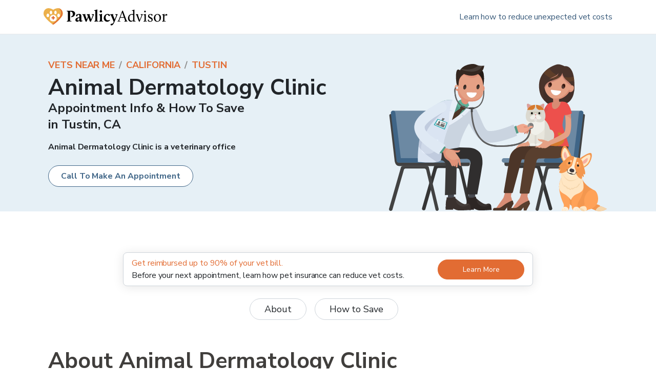

--- FILE ---
content_type: text/html; charset=utf-8
request_url: https://www.pawlicy.com/vets-near-me/ca/tustin/animal-dermatology-clinic-2660/
body_size: 16233
content:
<!DOCTYPE html><html lang="en"><head><meta name="viewport" content="width=device-width, initial-scale=1, shrink-to-fit=no"/><title>Animal Dermatology Clinic Appointments &amp; How To Save | Services Offered in Tustin, CA 92780</title><meta charSet="utf-8"/><link rel="icon" type="image/png" sizes="32x32" href="/icons/favicon-32x32.png"/><link rel="icon" type="image/png" sizes="16x16" href="/icons/favicon-16x16.png"/><link rel="apple-touch-icon" sizes="180x180" href="/icons/apple-touch-icon.png"/><link rel="manifest" crossorigin="use-credentials" href="/icons/site.webmanifest"/><link rel="mask-icon" href="/icons/safari-pinned-tab.svg" color="#fff"/><meta name="theme-color" content="#fff"/><meta name="description" content="Appointment info and how to save on vet costs at Animal Dermatology Clinic, Animal Dermatology Clinic is a veterinary office servicing pet owners in Tustin, CA.."/><meta name="image" content="https://d1s4x43kddxec0.cloudfront.net/images/pawlicy-open-graph-image-v2.png"/><link rel="canonical" href="https://www.pawlicy.com/vets-near-me/ca/tustin/animal-dermatology-clinic-2660/"/><meta property="og:image:width" content="1200"/><meta property="og:image:height" content="630"/><meta property="og:site_name" content="Pawlicy Advisor"/><meta property="og:locale" content="en_US"/><meta property="og:url" content="https://www.pawlicy.com/vets-near-me/ca/tustin/animal-dermatology-clinic-2660/"/><meta property="og:title" content="Animal Dermatology Clinic Appointments &amp; How To Save | Services Offered in Tustin, CA 92780"/><meta property="og:type" content="website"/><meta property="og:description" content="Appointment info and how to save on vet costs at Animal Dermatology Clinic, Animal Dermatology Clinic is a veterinary office servicing pet owners in Tustin, CA.."/><meta property="og:image" content="https://d1s4x43kddxec0.cloudfront.net/images/pawlicy-open-graph-image-v2.png"/><meta property="og:image:secure_url" content="https://d1s4x43kddxec0.cloudfront.net/images/pawlicy-open-graph-image-v2.png"/><meta name="twitter:card" content="summary_large_image"/><meta name="twitter:title" content="Animal Dermatology Clinic Appointments &amp; How To Save | Services Offered in Tustin, CA 92780"/><meta name="twitter:description" content="Appointment info and how to save on vet costs at Animal Dermatology Clinic, Animal Dermatology Clinic is a veterinary office servicing pet owners in Tustin, CA.."/><meta name="twitter:image" content="https://d1s4x43kddxec0.cloudfront.net/images/pawlicy-open-graph-image-v2.png"/><meta name="twitter:site" content="@PawlicyAdvisor"/><meta name="twitter:creator" content="@PawlicyAdvisor"/><link rel="icon" href="/favicon.ico" type="image/x-icon"/><script type="application/ld+json">{"@context":"https://schema.org","@type":"BreadcrumbList","itemListElement":[{"@type":"ListItem","position":1,"item":"https://www.pawlicy.com/vets-near-me/","name":"Vets Near Me"},{"@type":"ListItem","position":2,"item":"https://www.pawlicy.com/vets-near-me/ca/","name":"California"},{"@type":"ListItem","position":3,"item":"https://www.pawlicy.com/vets-near-me/ca/tustin/offices/","name":"Tustin"}]}</script><script type="application/ld+json">{"@context":"https://schema.org","@type":"VeterinaryCare","@id":"https://www.pawlicy.com/vets-near-me/ca/tustin/animal-dermatology-clinic-2660/","additionalType":"https://en.wikipedia.org/wiki/Veterinarian","name":"Animal Dermatology Clinic","url":"https://www.pawlicy.com/vets-near-me/ca/tustin/animal-dermatology-clinic-2660/","telephone":"+1-949-936-0066","sameAs":["https://www.animaldermatology.com/"],"description":"Animal Dermatology Clinic is a veterinary office","address":{"@id":"https://www.pawlicy.com/vets-near-me/ca/tustin/animal-dermatology-clinic-2660/#PostalAddress","@type":"PostalAddress","name":"Animal Dermatology Clinic Address","streetAddress":"2965 Edinger Ave","addressLocality":"Tustin","addressRegion":"CA","postalCode":"92780","addressCountry":"US"},"areaServed":{"@type":"City","name":"Tustin"},"openingHoursSpecification":[{"@type":"OpeningHoursSpecification","name":"Animal Dermatology Clinic Opening Hours Monday","dayOfWeek":"https://schema.org/Monday","opens":"08:00:00","closes":"17:00:00"},{"@type":"OpeningHoursSpecification","name":"Animal Dermatology Clinic Opening Hours Tuesday","dayOfWeek":"https://schema.org/Tuesday","opens":"08:00:00","closes":"17:00:00"},{"@type":"OpeningHoursSpecification","name":"Animal Dermatology Clinic Opening Hours Wednesday","dayOfWeek":"https://schema.org/Wednesday","opens":"08:00:00","closes":"17:00:00"},{"@type":"OpeningHoursSpecification","name":"Animal Dermatology Clinic Opening Hours Thursday","dayOfWeek":"https://schema.org/Thursday","opens":"08:00:00","closes":"17:00:00"},{"@type":"OpeningHoursSpecification","name":"Animal Dermatology Clinic Opening Hours Friday","dayOfWeek":"https://schema.org/Friday","opens":"08:00:00","closes":"17:00:00"}],"geo":{"@id":"https://www.pawlicy.com/vets-near-me/ca/tustin/animal-dermatology-clinic-2660/#GeoCoordinates","@type":"GeoCoordinates","longitude":-117.8066426,"latitude":33.7080157,"name":"Animal Dermatology Clinic Geo Coordinates"},"medicalSpecialty":[],"hasOfferCatalog":{"@type":"OfferCatalog","name":"Veterinary services","itemListElement":[]},"hasCredential":[]}</script><link rel="preload" as="image" imageSrcSet="/assets/landing-page-for-vets/vet-office-visit.svg 1x, /assets/landing-page-for-vets/vet-office-visit.svg 2x"/><link rel="preload" as="image" imageSrcSet="/_next/image/?url=%2Fassets%2Fvets-near-me%2Ffeature-vet.png&amp;w=384&amp;q=75 1x, /_next/image/?url=%2Fassets%2Fvets-near-me%2Ffeature-vet.png&amp;w=640&amp;q=75 2x"/><link rel="preload" as="image" imageSrcSet="/_next/image/?url=%2Fassets%2Fvets-near-me%2Ffeature-calendar.png&amp;w=384&amp;q=75 1x, /_next/image/?url=%2Fassets%2Fvets-near-me%2Ffeature-calendar.png&amp;w=640&amp;q=75 2x"/><link rel="preload" as="image" imageSrcSet="/_next/image/?url=%2Fassets%2Fvets-near-me%2Ffeature-piggybank.png&amp;w=384&amp;q=75 1x, /_next/image/?url=%2Fassets%2Fvets-near-me%2Ffeature-piggybank.png&amp;w=640&amp;q=75 2x"/><meta name="next-head-count" content="35"/><meta http-equiv="x-ua-compatible" content="ie=edge"/><meta name="robots" content="max-image-preview:large"/><script>
          window.NEXT_PUBLIC_PAWLICY_ENVIRONMENT = 'production'
        </script><script>
              ;(function (w, d, s, l, i) {
                w[l] = w[l] || []
                w[l].push({ 'gtm.start': new Date().getTime(), event: 'gtm.js' })
              })(window, document, 'script', 'dataLayer', window.NEXT_PUBLIC_PAWLICY_ENVIRONMENT === 'production' ? 'GTM-NP6R5TR' : 'GTM-K8GFD4X' )
            </script><script>
                window.dataLayer = window.dataLayer || [];
                window.gtag = function gtag(){dataLayer.push(arguments);}
                gtag('js', new Date());
                gtag('config', 'G-50GVN7H62Q', { 'send_page_view': false });

                // Google Ads Conversion Tracking
                if (window.NEXT_PUBLIC_PAWLICY_ENVIRONMENT === 'production') {
                  gtag('config', 'AW-772969599');
                }
              </script><script>
                window.gm_authFailure = () => {
                localStorage.setItem("hasGooglePlacesError", "1");
                  window.dispatchEvent(new CustomEvent("localStorageGooglePlaceChange"));
                };
              </script><script>
              (function (f, b) {
                if (!b.__SV) {
                  var e, g, i, h
                  window.mixpanel = b
                  b._i = []
                  b.init = function (e, f, c) {
                    function g(a, d) {
                      var b = d.split('.')
                      2 == b.length && ((a = a[b[0]]), (d = b[1]))
                      a[d] = function () {
                        a.push([d].concat(Array.prototype.slice.call(arguments, 0)))
                      }
                    }
                    var a = b
                    'undefined' !== typeof c ? (a = b[c] = []) : (c = 'mixpanel')
                    a.people = a.people || []
                    a.toString = function (a) {
                      var d = 'mixpanel'
                      'mixpanel' !== c && (d += '.' + c)
                      a || (d += ' (stub)')
                      return d
                    }
                    a.people.toString = function () {
                      return a.toString(1) + '.people (stub)'
                    }
                    i =
                      'disable time_event track track_pageview track_links track_forms track_with_groups add_group set_group remove_group register register_once alias unregister identify name_tag set_config reset opt_in_tracking opt_out_tracking has_opted_in_tracking has_opted_out_tracking clear_opt_in_out_tracking start_batch_senders people.set people.set_once people.unset people.increment people.append people.union people.track_charge people.clear_charges people.delete_user people.remove'.split(
                        ' ',
                      )
                    for (h = 0; h < i.length; h++) g(a, i[h])
                    var j = 'set set_once union unset remove delete'.split(' ')
                    a.get_group = function () {
                      function b(c) {
                        d[c] = function () {
                          call2_args = arguments
                          call2 = [c].concat(Array.prototype.slice.call(call2_args, 0))
                          a.push([e, call2])
                        }
                      }
                      for (
                        var d = {}, e = ['get_group'].concat(Array.prototype.slice.call(arguments, 0)), c = 0;
                        c < j.length;
                        c++
                      )
                        b(j[c])
                      return d
                    }
                    b._i.push([e, f, c])
                  }
                  b.__SV = 1.2
                }
              })(document, window.mixpanel || [])                </script><script>
              !(function (f, b, e, v, n, t, s) {
                if (f.fbq) return
                n = f.fbq = function () {
                  n.callMethod ? n.callMethod.apply(n, arguments) : n.queue.push(arguments)
                }
                if (!f._fbq) f._fbq = n
                n.push = n
                n.loaded = !0
                n.version = '2.0'
                n.queue = []
              })(window, document)
              
            // noop until its overridden
            function pawlicyEventsReq() {}
          </script><script>
            if (window.NEXT_PUBLIC_PAWLICY_ENVIRONMENT !== 'local') {
              ;(function (h) {
                h.hj =
                  h.hj ||
                  function () {
                    ;(h.hj.q = h.hj.q || []).push(arguments)
                  }
                h._hjSettings = { hjid: 1273145, hjsv: 6 }
              })(window)
            }        
        </script><link rel="preconnect" href="https://fonts.gstatic.com" crossorigin /><link data-next-font="" rel="preconnect" href="/" crossorigin="anonymous"/><link rel="preload" href="/_next/static/css/d6493fffa6c4cc4b.css" as="style"/><link rel="stylesheet" href="/_next/static/css/d6493fffa6c4cc4b.css" data-n-g=""/><link rel="preload" href="/_next/static/css/28795e29f844886d.css" as="style"/><link rel="stylesheet" href="/_next/static/css/28795e29f844886d.css" data-n-p=""/><noscript data-n-css=""></noscript><script defer="" nomodule="" src="/_next/static/chunks/polyfills-42372ed130431b0a.js"></script><script src="/_next/static/chunks/webpack-e6f66490053921c3.js" defer=""></script><script src="/_next/static/chunks/framework-5db8286e6918d149.js" defer=""></script><script src="/_next/static/chunks/main-b26579b7cd20e4c0.js" defer=""></script><script src="/_next/static/chunks/pages/_app-33a0ae4304e6de27.js" defer=""></script><script src="/_next/static/chunks/ec65edf5-dc0cbd91c3c82f93.js" defer=""></script><script src="/_next/static/chunks/4653-11d4a4fd53fd003d.js" defer=""></script><script src="/_next/static/chunks/3035-10c93ba8d37f1e17.js" defer=""></script><script src="/_next/static/chunks/1410-3dd40edd2bc6ebe8.js" defer=""></script><script src="/_next/static/chunks/2686-a8cd640e4b4d4f33.js" defer=""></script><script src="/_next/static/chunks/5444-0a5fdffad052dc8a.js" defer=""></script><script src="/_next/static/chunks/7739-6507e496f47cb2dd.js" defer=""></script><script src="/_next/static/chunks/6656-516e8524f79c9007.js" defer=""></script><script src="/_next/static/chunks/7766-9ad8e4944a3dd26d.js" defer=""></script><script src="/_next/static/chunks/7577-6c13bd5043ccb6ac.js" defer=""></script><script src="/_next/static/chunks/5448-c360dd8d157afaa8.js" defer=""></script><script src="/_next/static/chunks/989-851b389bd05fcbb4.js" defer=""></script><script src="/_next/static/chunks/9286-3ac5326dd3b6de6e.js" defer=""></script><script src="/_next/static/chunks/8532-5deb8fa91c55ad19.js" defer=""></script><script src="/_next/static/chunks/pages/vets-near-me/%5BcaseInsensitiveCityStateCode%5D/%5BcitySlug%5D/%5Bslug%5D-ee0a6550aab1d7ff.js" defer=""></script><script src="/_next/static/L5To64sg_LU78tdV60Khe/_buildManifest.js" defer=""></script><script src="/_next/static/L5To64sg_LU78tdV60Khe/_ssgManifest.js" defer=""></script><style data-href="https://fonts.googleapis.com/css2?family=Nunito+Sans:ital,wght@0,300;0,400;0,700;1,300;1,400;1,700&display=swap">@font-face{font-family:'Nunito Sans';font-style:italic;font-weight:300;font-stretch:normal;font-display:swap;src:url(https://fonts.gstatic.com/l/font?kit=pe1kMImSLYBIv1o4X1M8cce4OdVisMz5nZRqy6cmmmU3t2FQWEAEOvV9wNvrwlNstMKW3Y6K5WMwXeVy3GboJ0kTHmrR91Uj&skey=8952ce414dafd5f2&v=v19) format('woff')}@font-face{font-family:'Nunito Sans';font-style:italic;font-weight:400;font-stretch:normal;font-display:swap;src:url(https://fonts.gstatic.com/l/font?kit=pe1kMImSLYBIv1o4X1M8cce4OdVisMz5nZRqy6cmmmU3t2FQWEAEOvV9wNvrwlNstMKW3Y6K5WMwXeVy3GboJ0kTHmqP91Uj&skey=8952ce414dafd5f2&v=v19) format('woff')}@font-face{font-family:'Nunito Sans';font-style:italic;font-weight:700;font-stretch:normal;font-display:swap;src:url(https://fonts.gstatic.com/l/font?kit=pe1kMImSLYBIv1o4X1M8cce4OdVisMz5nZRqy6cmmmU3t2FQWEAEOvV9wNvrwlNstMKW3Y6K5WMwXeVy3GboJ0kTHmpo8FUj&skey=8952ce414dafd5f2&v=v19) format('woff')}@font-face{font-family:'Nunito Sans';font-style:normal;font-weight:300;font-stretch:normal;font-display:swap;src:url(https://fonts.gstatic.com/l/font?kit=pe1mMImSLYBIv1o4X1M8ce2xCx3yop4tQpF_MeTm0lfGWVpNn64CL7U8upHZIbMV51Q42ptCp5F5bxqqtQ1yiU4GiClntw&skey=60bfdc605ddb00b1&v=v19) format('woff')}@font-face{font-family:'Nunito Sans';font-style:normal;font-weight:400;font-stretch:normal;font-display:swap;src:url(https://fonts.gstatic.com/l/font?kit=pe1mMImSLYBIv1o4X1M8ce2xCx3yop4tQpF_MeTm0lfGWVpNn64CL7U8upHZIbMV51Q42ptCp5F5bxqqtQ1yiU4G1ilntw&skey=60bfdc605ddb00b1&v=v19) format('woff')}@font-face{font-family:'Nunito Sans';font-style:normal;font-weight:700;font-stretch:normal;font-display:swap;src:url(https://fonts.gstatic.com/l/font?kit=pe1mMImSLYBIv1o4X1M8ce2xCx3yop4tQpF_MeTm0lfGWVpNn64CL7U8upHZIbMV51Q42ptCp5F5bxqqtQ1yiU4GMS5ntw&skey=60bfdc605ddb00b1&v=v19) format('woff')}@font-face{font-family:'Nunito Sans';font-style:italic;font-weight:300;font-stretch:100%;font-display:swap;src:url(https://fonts.gstatic.com/s/nunitosans/v19/pe0RMImSLYBIv1o4X1M8cce4OdVisMz5nZRqy6cmmmU3t2FQWEAEOvV9wNvrwlNstMKW3Y6K5WMwd-RaLZx3lE4-Hw.woff2) format('woff2');unicode-range:U+0460-052F,U+1C80-1C8A,U+20B4,U+2DE0-2DFF,U+A640-A69F,U+FE2E-FE2F}@font-face{font-family:'Nunito Sans';font-style:italic;font-weight:300;font-stretch:100%;font-display:swap;src:url(https://fonts.gstatic.com/s/nunitosans/v19/pe0RMImSLYBIv1o4X1M8cce4OdVisMz5nZRqy6cmmmU3t2FQWEAEOvV9wNvrwlNstMKW3Y6K5WMwd-1aLZx3lE4-Hw.woff2) format('woff2');unicode-range:U+0301,U+0400-045F,U+0490-0491,U+04B0-04B1,U+2116}@font-face{font-family:'Nunito Sans';font-style:italic;font-weight:300;font-stretch:100%;font-display:swap;src:url(https://fonts.gstatic.com/s/nunitosans/v19/pe0RMImSLYBIv1o4X1M8cce4OdVisMz5nZRqy6cmmmU3t2FQWEAEOvV9wNvrwlNstMKW3Y6K5WMwd-ZaLZx3lE4-Hw.woff2) format('woff2');unicode-range:U+0102-0103,U+0110-0111,U+0128-0129,U+0168-0169,U+01A0-01A1,U+01AF-01B0,U+0300-0301,U+0303-0304,U+0308-0309,U+0323,U+0329,U+1EA0-1EF9,U+20AB}@font-face{font-family:'Nunito Sans';font-style:italic;font-weight:300;font-stretch:100%;font-display:swap;src:url(https://fonts.gstatic.com/s/nunitosans/v19/pe0RMImSLYBIv1o4X1M8cce4OdVisMz5nZRqy6cmmmU3t2FQWEAEOvV9wNvrwlNstMKW3Y6K5WMwd-daLZx3lE4-Hw.woff2) format('woff2');unicode-range:U+0100-02BA,U+02BD-02C5,U+02C7-02CC,U+02CE-02D7,U+02DD-02FF,U+0304,U+0308,U+0329,U+1D00-1DBF,U+1E00-1E9F,U+1EF2-1EFF,U+2020,U+20A0-20AB,U+20AD-20C0,U+2113,U+2C60-2C7F,U+A720-A7FF}@font-face{font-family:'Nunito Sans';font-style:italic;font-weight:300;font-stretch:100%;font-display:swap;src:url(https://fonts.gstatic.com/s/nunitosans/v19/pe0RMImSLYBIv1o4X1M8cce4OdVisMz5nZRqy6cmmmU3t2FQWEAEOvV9wNvrwlNstMKW3Y6K5WMwd-laLZx3lE4.woff2) format('woff2');unicode-range:U+0000-00FF,U+0131,U+0152-0153,U+02BB-02BC,U+02C6,U+02DA,U+02DC,U+0304,U+0308,U+0329,U+2000-206F,U+20AC,U+2122,U+2191,U+2193,U+2212,U+2215,U+FEFF,U+FFFD}@font-face{font-family:'Nunito Sans';font-style:italic;font-weight:400;font-stretch:100%;font-display:swap;src:url(https://fonts.gstatic.com/s/nunitosans/v19/pe0RMImSLYBIv1o4X1M8cce4OdVisMz5nZRqy6cmmmU3t2FQWEAEOvV9wNvrwlNstMKW3Y6K5WMwd-RaLZx3lE4-Hw.woff2) format('woff2');unicode-range:U+0460-052F,U+1C80-1C8A,U+20B4,U+2DE0-2DFF,U+A640-A69F,U+FE2E-FE2F}@font-face{font-family:'Nunito Sans';font-style:italic;font-weight:400;font-stretch:100%;font-display:swap;src:url(https://fonts.gstatic.com/s/nunitosans/v19/pe0RMImSLYBIv1o4X1M8cce4OdVisMz5nZRqy6cmmmU3t2FQWEAEOvV9wNvrwlNstMKW3Y6K5WMwd-1aLZx3lE4-Hw.woff2) format('woff2');unicode-range:U+0301,U+0400-045F,U+0490-0491,U+04B0-04B1,U+2116}@font-face{font-family:'Nunito Sans';font-style:italic;font-weight:400;font-stretch:100%;font-display:swap;src:url(https://fonts.gstatic.com/s/nunitosans/v19/pe0RMImSLYBIv1o4X1M8cce4OdVisMz5nZRqy6cmmmU3t2FQWEAEOvV9wNvrwlNstMKW3Y6K5WMwd-ZaLZx3lE4-Hw.woff2) format('woff2');unicode-range:U+0102-0103,U+0110-0111,U+0128-0129,U+0168-0169,U+01A0-01A1,U+01AF-01B0,U+0300-0301,U+0303-0304,U+0308-0309,U+0323,U+0329,U+1EA0-1EF9,U+20AB}@font-face{font-family:'Nunito Sans';font-style:italic;font-weight:400;font-stretch:100%;font-display:swap;src:url(https://fonts.gstatic.com/s/nunitosans/v19/pe0RMImSLYBIv1o4X1M8cce4OdVisMz5nZRqy6cmmmU3t2FQWEAEOvV9wNvrwlNstMKW3Y6K5WMwd-daLZx3lE4-Hw.woff2) format('woff2');unicode-range:U+0100-02BA,U+02BD-02C5,U+02C7-02CC,U+02CE-02D7,U+02DD-02FF,U+0304,U+0308,U+0329,U+1D00-1DBF,U+1E00-1E9F,U+1EF2-1EFF,U+2020,U+20A0-20AB,U+20AD-20C0,U+2113,U+2C60-2C7F,U+A720-A7FF}@font-face{font-family:'Nunito Sans';font-style:italic;font-weight:400;font-stretch:100%;font-display:swap;src:url(https://fonts.gstatic.com/s/nunitosans/v19/pe0RMImSLYBIv1o4X1M8cce4OdVisMz5nZRqy6cmmmU3t2FQWEAEOvV9wNvrwlNstMKW3Y6K5WMwd-laLZx3lE4.woff2) format('woff2');unicode-range:U+0000-00FF,U+0131,U+0152-0153,U+02BB-02BC,U+02C6,U+02DA,U+02DC,U+0304,U+0308,U+0329,U+2000-206F,U+20AC,U+2122,U+2191,U+2193,U+2212,U+2215,U+FEFF,U+FFFD}@font-face{font-family:'Nunito Sans';font-style:italic;font-weight:700;font-stretch:100%;font-display:swap;src:url(https://fonts.gstatic.com/s/nunitosans/v19/pe0RMImSLYBIv1o4X1M8cce4OdVisMz5nZRqy6cmmmU3t2FQWEAEOvV9wNvrwlNstMKW3Y6K5WMwd-RaLZx3lE4-Hw.woff2) format('woff2');unicode-range:U+0460-052F,U+1C80-1C8A,U+20B4,U+2DE0-2DFF,U+A640-A69F,U+FE2E-FE2F}@font-face{font-family:'Nunito Sans';font-style:italic;font-weight:700;font-stretch:100%;font-display:swap;src:url(https://fonts.gstatic.com/s/nunitosans/v19/pe0RMImSLYBIv1o4X1M8cce4OdVisMz5nZRqy6cmmmU3t2FQWEAEOvV9wNvrwlNstMKW3Y6K5WMwd-1aLZx3lE4-Hw.woff2) format('woff2');unicode-range:U+0301,U+0400-045F,U+0490-0491,U+04B0-04B1,U+2116}@font-face{font-family:'Nunito Sans';font-style:italic;font-weight:700;font-stretch:100%;font-display:swap;src:url(https://fonts.gstatic.com/s/nunitosans/v19/pe0RMImSLYBIv1o4X1M8cce4OdVisMz5nZRqy6cmmmU3t2FQWEAEOvV9wNvrwlNstMKW3Y6K5WMwd-ZaLZx3lE4-Hw.woff2) format('woff2');unicode-range:U+0102-0103,U+0110-0111,U+0128-0129,U+0168-0169,U+01A0-01A1,U+01AF-01B0,U+0300-0301,U+0303-0304,U+0308-0309,U+0323,U+0329,U+1EA0-1EF9,U+20AB}@font-face{font-family:'Nunito Sans';font-style:italic;font-weight:700;font-stretch:100%;font-display:swap;src:url(https://fonts.gstatic.com/s/nunitosans/v19/pe0RMImSLYBIv1o4X1M8cce4OdVisMz5nZRqy6cmmmU3t2FQWEAEOvV9wNvrwlNstMKW3Y6K5WMwd-daLZx3lE4-Hw.woff2) format('woff2');unicode-range:U+0100-02BA,U+02BD-02C5,U+02C7-02CC,U+02CE-02D7,U+02DD-02FF,U+0304,U+0308,U+0329,U+1D00-1DBF,U+1E00-1E9F,U+1EF2-1EFF,U+2020,U+20A0-20AB,U+20AD-20C0,U+2113,U+2C60-2C7F,U+A720-A7FF}@font-face{font-family:'Nunito Sans';font-style:italic;font-weight:700;font-stretch:100%;font-display:swap;src:url(https://fonts.gstatic.com/s/nunitosans/v19/pe0RMImSLYBIv1o4X1M8cce4OdVisMz5nZRqy6cmmmU3t2FQWEAEOvV9wNvrwlNstMKW3Y6K5WMwd-laLZx3lE4.woff2) format('woff2');unicode-range:U+0000-00FF,U+0131,U+0152-0153,U+02BB-02BC,U+02C6,U+02DA,U+02DC,U+0304,U+0308,U+0329,U+2000-206F,U+20AC,U+2122,U+2191,U+2193,U+2212,U+2215,U+FEFF,U+FFFD}@font-face{font-family:'Nunito Sans';font-style:normal;font-weight:300;font-stretch:100%;font-display:swap;src:url(https://fonts.gstatic.com/s/nunitosans/v19/pe0TMImSLYBIv1o4X1M8ce2xCx3yop4tQpF_MeTm0lfGWVpNn64CL7U8upHZIbMV51Q42ptCp7t4R-tQKr51pE8.woff2) format('woff2');unicode-range:U+0460-052F,U+1C80-1C8A,U+20B4,U+2DE0-2DFF,U+A640-A69F,U+FE2E-FE2F}@font-face{font-family:'Nunito Sans';font-style:normal;font-weight:300;font-stretch:100%;font-display:swap;src:url(https://fonts.gstatic.com/s/nunitosans/v19/pe0TMImSLYBIv1o4X1M8ce2xCx3yop4tQpF_MeTm0lfGWVpNn64CL7U8upHZIbMV51Q42ptCp7txR-tQKr51pE8.woff2) format('woff2');unicode-range:U+0301,U+0400-045F,U+0490-0491,U+04B0-04B1,U+2116}@font-face{font-family:'Nunito Sans';font-style:normal;font-weight:300;font-stretch:100%;font-display:swap;src:url(https://fonts.gstatic.com/s/nunitosans/v19/pe0TMImSLYBIv1o4X1M8ce2xCx3yop4tQpF_MeTm0lfGWVpNn64CL7U8upHZIbMV51Q42ptCp7t6R-tQKr51pE8.woff2) format('woff2');unicode-range:U+0102-0103,U+0110-0111,U+0128-0129,U+0168-0169,U+01A0-01A1,U+01AF-01B0,U+0300-0301,U+0303-0304,U+0308-0309,U+0323,U+0329,U+1EA0-1EF9,U+20AB}@font-face{font-family:'Nunito Sans';font-style:normal;font-weight:300;font-stretch:100%;font-display:swap;src:url(https://fonts.gstatic.com/s/nunitosans/v19/pe0TMImSLYBIv1o4X1M8ce2xCx3yop4tQpF_MeTm0lfGWVpNn64CL7U8upHZIbMV51Q42ptCp7t7R-tQKr51pE8.woff2) format('woff2');unicode-range:U+0100-02BA,U+02BD-02C5,U+02C7-02CC,U+02CE-02D7,U+02DD-02FF,U+0304,U+0308,U+0329,U+1D00-1DBF,U+1E00-1E9F,U+1EF2-1EFF,U+2020,U+20A0-20AB,U+20AD-20C0,U+2113,U+2C60-2C7F,U+A720-A7FF}@font-face{font-family:'Nunito Sans';font-style:normal;font-weight:300;font-stretch:100%;font-display:swap;src:url(https://fonts.gstatic.com/s/nunitosans/v19/pe0TMImSLYBIv1o4X1M8ce2xCx3yop4tQpF_MeTm0lfGWVpNn64CL7U8upHZIbMV51Q42ptCp7t1R-tQKr51.woff2) format('woff2');unicode-range:U+0000-00FF,U+0131,U+0152-0153,U+02BB-02BC,U+02C6,U+02DA,U+02DC,U+0304,U+0308,U+0329,U+2000-206F,U+20AC,U+2122,U+2191,U+2193,U+2212,U+2215,U+FEFF,U+FFFD}@font-face{font-family:'Nunito Sans';font-style:normal;font-weight:400;font-stretch:100%;font-display:swap;src:url(https://fonts.gstatic.com/s/nunitosans/v19/pe0TMImSLYBIv1o4X1M8ce2xCx3yop4tQpF_MeTm0lfGWVpNn64CL7U8upHZIbMV51Q42ptCp7t4R-tQKr51pE8.woff2) format('woff2');unicode-range:U+0460-052F,U+1C80-1C8A,U+20B4,U+2DE0-2DFF,U+A640-A69F,U+FE2E-FE2F}@font-face{font-family:'Nunito Sans';font-style:normal;font-weight:400;font-stretch:100%;font-display:swap;src:url(https://fonts.gstatic.com/s/nunitosans/v19/pe0TMImSLYBIv1o4X1M8ce2xCx3yop4tQpF_MeTm0lfGWVpNn64CL7U8upHZIbMV51Q42ptCp7txR-tQKr51pE8.woff2) format('woff2');unicode-range:U+0301,U+0400-045F,U+0490-0491,U+04B0-04B1,U+2116}@font-face{font-family:'Nunito Sans';font-style:normal;font-weight:400;font-stretch:100%;font-display:swap;src:url(https://fonts.gstatic.com/s/nunitosans/v19/pe0TMImSLYBIv1o4X1M8ce2xCx3yop4tQpF_MeTm0lfGWVpNn64CL7U8upHZIbMV51Q42ptCp7t6R-tQKr51pE8.woff2) format('woff2');unicode-range:U+0102-0103,U+0110-0111,U+0128-0129,U+0168-0169,U+01A0-01A1,U+01AF-01B0,U+0300-0301,U+0303-0304,U+0308-0309,U+0323,U+0329,U+1EA0-1EF9,U+20AB}@font-face{font-family:'Nunito Sans';font-style:normal;font-weight:400;font-stretch:100%;font-display:swap;src:url(https://fonts.gstatic.com/s/nunitosans/v19/pe0TMImSLYBIv1o4X1M8ce2xCx3yop4tQpF_MeTm0lfGWVpNn64CL7U8upHZIbMV51Q42ptCp7t7R-tQKr51pE8.woff2) format('woff2');unicode-range:U+0100-02BA,U+02BD-02C5,U+02C7-02CC,U+02CE-02D7,U+02DD-02FF,U+0304,U+0308,U+0329,U+1D00-1DBF,U+1E00-1E9F,U+1EF2-1EFF,U+2020,U+20A0-20AB,U+20AD-20C0,U+2113,U+2C60-2C7F,U+A720-A7FF}@font-face{font-family:'Nunito Sans';font-style:normal;font-weight:400;font-stretch:100%;font-display:swap;src:url(https://fonts.gstatic.com/s/nunitosans/v19/pe0TMImSLYBIv1o4X1M8ce2xCx3yop4tQpF_MeTm0lfGWVpNn64CL7U8upHZIbMV51Q42ptCp7t1R-tQKr51.woff2) format('woff2');unicode-range:U+0000-00FF,U+0131,U+0152-0153,U+02BB-02BC,U+02C6,U+02DA,U+02DC,U+0304,U+0308,U+0329,U+2000-206F,U+20AC,U+2122,U+2191,U+2193,U+2212,U+2215,U+FEFF,U+FFFD}@font-face{font-family:'Nunito Sans';font-style:normal;font-weight:700;font-stretch:100%;font-display:swap;src:url(https://fonts.gstatic.com/s/nunitosans/v19/pe0TMImSLYBIv1o4X1M8ce2xCx3yop4tQpF_MeTm0lfGWVpNn64CL7U8upHZIbMV51Q42ptCp7t4R-tQKr51pE8.woff2) format('woff2');unicode-range:U+0460-052F,U+1C80-1C8A,U+20B4,U+2DE0-2DFF,U+A640-A69F,U+FE2E-FE2F}@font-face{font-family:'Nunito Sans';font-style:normal;font-weight:700;font-stretch:100%;font-display:swap;src:url(https://fonts.gstatic.com/s/nunitosans/v19/pe0TMImSLYBIv1o4X1M8ce2xCx3yop4tQpF_MeTm0lfGWVpNn64CL7U8upHZIbMV51Q42ptCp7txR-tQKr51pE8.woff2) format('woff2');unicode-range:U+0301,U+0400-045F,U+0490-0491,U+04B0-04B1,U+2116}@font-face{font-family:'Nunito Sans';font-style:normal;font-weight:700;font-stretch:100%;font-display:swap;src:url(https://fonts.gstatic.com/s/nunitosans/v19/pe0TMImSLYBIv1o4X1M8ce2xCx3yop4tQpF_MeTm0lfGWVpNn64CL7U8upHZIbMV51Q42ptCp7t6R-tQKr51pE8.woff2) format('woff2');unicode-range:U+0102-0103,U+0110-0111,U+0128-0129,U+0168-0169,U+01A0-01A1,U+01AF-01B0,U+0300-0301,U+0303-0304,U+0308-0309,U+0323,U+0329,U+1EA0-1EF9,U+20AB}@font-face{font-family:'Nunito Sans';font-style:normal;font-weight:700;font-stretch:100%;font-display:swap;src:url(https://fonts.gstatic.com/s/nunitosans/v19/pe0TMImSLYBIv1o4X1M8ce2xCx3yop4tQpF_MeTm0lfGWVpNn64CL7U8upHZIbMV51Q42ptCp7t7R-tQKr51pE8.woff2) format('woff2');unicode-range:U+0100-02BA,U+02BD-02C5,U+02C7-02CC,U+02CE-02D7,U+02DD-02FF,U+0304,U+0308,U+0329,U+1D00-1DBF,U+1E00-1E9F,U+1EF2-1EFF,U+2020,U+20A0-20AB,U+20AD-20C0,U+2113,U+2C60-2C7F,U+A720-A7FF}@font-face{font-family:'Nunito Sans';font-style:normal;font-weight:700;font-stretch:100%;font-display:swap;src:url(https://fonts.gstatic.com/s/nunitosans/v19/pe0TMImSLYBIv1o4X1M8ce2xCx3yop4tQpF_MeTm0lfGWVpNn64CL7U8upHZIbMV51Q42ptCp7t1R-tQKr51.woff2) format('woff2');unicode-range:U+0000-00FF,U+0131,U+0152-0153,U+02BB-02BC,U+02C6,U+02DA,U+02DC,U+0304,U+0308,U+0329,U+2000-206F,U+20AC,U+2122,U+2191,U+2193,U+2212,U+2215,U+FEFF,U+FFFD}</style></head><body><div id="__next"><style data-emotion="css i99j85">.css-i99j85{border-bottom:1px solid #e9e9e9;padding:16px;top:0;z-index:3;position:-webkit-sticky;position:sticky;background-color:#fff;}</style><section class="css-i99j85 e176m4n70"><div class="mx-auto w-full px-[15px] sm:max-w-[540px] md:max-w-[720px] lg:max-w-[960px] xl:max-w-[1140px]"><style data-emotion="css 11dlgid">.css-11dlgid{display:-webkit-box;display:-webkit-flex;display:-ms-flexbox;display:flex;max-width:1140px;-webkit-flex-direction:column;-ms-flex-direction:column;flex-direction:column;-webkit-align-items:center;-webkit-box-align:center;-ms-flex-align:center;align-items:center;}@media screen and (min-width: 768px){.css-11dlgid{-webkit-flex-direction:row;-ms-flex-direction:row;flex-direction:row;}}</style><div class="css-11dlgid"><style data-emotion="css 13o7eu2">.css-13o7eu2{display:block;}</style><style data-emotion="css dngh6m">.css-dngh6m{-webkit-text-decoration:none;text-decoration:none;color:#3f6587;color:#385a7a;display:block;}.css-dngh6m:hover{color:#3f6587;-webkit-text-decoration:underline;text-decoration:underline;}</style><a class="css-dngh6m" href="/vets-near-me/"><style data-emotion="css ol1gfj">.css-ol1gfj{height:34px;width:242.42px;}@media (max-width: 575px){.css-ol1gfj{height:24px;width:171.12px;}}@media (max-width: 360px){.css-ol1gfj{height:18px;width:128.34px;}}</style><style data-emotion="css 1ofgpu4">.css-1ofgpu4{height:auto;max-width:100%;height:34px;width:242.42px;}@media (max-width: 575px){.css-1ofgpu4{height:24px;width:171.12px;}}@media (max-width: 360px){.css-1ofgpu4{height:18px;width:128.34px;}}</style><img loading="eager" alt="Pawlicy Advisor Logo" src="/assets/fullLogo.svg" class="css-1ofgpu4"/></a><style data-emotion="css s2uf1z">.css-s2uf1z{text-align:right;}</style><style data-emotion="css tesf1o">.css-tesf1o{margin-top:4px;-webkit-flex:1;-ms-flex:1;flex:1;text-align:right;}@media screen and (min-width: 768px){.css-tesf1o{margin-top:0;}}</style><div class="css-tesf1o e176m4n70"><style data-emotion="css 1y6sc7u">.css-1y6sc7u{-webkit-text-decoration:none;text-decoration:none;color:#3f6587;color:#385a7a;}.css-1y6sc7u:hover{color:#3f6587;-webkit-text-decoration:underline;text-decoration:underline;}</style><a href="/vets-near-me/ca/tustin/animal-dermatology-clinic-2660/#save-on-vet-bills" class="css-1y6sc7u">Learn how to reduce unexpected vet costs</a></div></div></div></section><section class="bg-blue-50"><div class="p-4 md:p-6 mx-auto w-full px-[15px] sm:max-w-[540px] md:max-w-[720px] lg:max-w-[960px] xl:max-w-[1140px]"><div class="font-bold text-small md:text-h6 lg:text-h5 lg:mt-6"><style data-emotion="css 1y6sc7u">.css-1y6sc7u{-webkit-text-decoration:none;text-decoration:none;color:#3f6587;color:#385a7a;}.css-1y6sc7u:hover{color:#3f6587;-webkit-text-decoration:underline;text-decoration:underline;}</style><a class="whitespace-nowrap !text-orange-brand uppercase css-1y6sc7u" href="/vets-near-me/">Vets Near Me</a><span class="inline-block mx-2 text-gray-500">/</span><style data-emotion="css 1y6sc7u">.css-1y6sc7u{-webkit-text-decoration:none;text-decoration:none;color:#3f6587;color:#385a7a;}.css-1y6sc7u:hover{color:#3f6587;-webkit-text-decoration:underline;text-decoration:underline;}</style><a class="whitespace-nowrap !text-orange-brand uppercase css-1y6sc7u" href="/vets-near-me/ca/">California</a><span class="inline-block mx-2 text-gray-500">/</span><style data-emotion="css 1y6sc7u">.css-1y6sc7u{-webkit-text-decoration:none;text-decoration:none;color:#3f6587;color:#385a7a;}.css-1y6sc7u:hover{color:#3f6587;-webkit-text-decoration:underline;text-decoration:underline;}</style><a class="whitespace-nowrap !text-orange-brand uppercase css-1y6sc7u" href="/vets-near-me/ca/tustin/offices/">Tustin</a></div><div class="grid grid-cols-12 md:gap-12"><div class="col-span-12 md:col-span-7 py-0"><h1 class="font-bold text-h3 lg:text-h1 lg:mt-2">Animal Dermatology Clinic<span class="block text-h5 lg:text-h3">Appointment Info &amp; How To Save<br/> in <!-- -->Tustin<!-- -->,<!-- --> <!-- -->CA</span></h1><h2 class="text-h6 mt-4 font-bold">Animal Dermatology Clinic is a veterinary office</h2><div class="mt-4 md:mt-6 flex flex-col lg:mb-6 xl:flex-row gap-2 xl:gap-4"><a class="items-center rounded-full border focus:outline-none hover:no-underline disabled:bg-orange-100 disabled:border-orange-100 disabled:cursor-not-allowed hover:border-blue-100 focus:ring-2 bg-white hover:text-blue-700 text-blue-700 hover:bg-blue-100 focus:ring-blue-900 border-blue-700 font-bold text-normal px-6 py-2 text-center block" href="tel:9499360066">Call To Make An Appointment</a></div></div><div class="hidden md:block col-span-5 relative"><div class="float-right absolute bottom-[-31px]"><span style="box-sizing:border-box;display:inline-block;overflow:hidden;width:initial;height:initial;background:none;opacity:1;border:0;margin:0;padding:0;position:relative;max-width:100%"><span style="box-sizing:border-box;display:block;width:initial;height:initial;background:none;opacity:1;border:0;margin:0;padding:0;max-width:100%"><img style="display:block;max-width:100%;width:initial;height:initial;background:none;opacity:1;border:0;margin:0;padding:0" alt="" aria-hidden="true" src="data:image/svg+xml,%3csvg%20xmlns=%27http://www.w3.org/2000/svg%27%20version=%271.1%27%20width=%27425%27%20height=%27288%27/%3e"/></span><img alt="Animal Dermatology Clinic Logo" srcSet="/assets/landing-page-for-vets/vet-office-visit.svg 1x, /assets/landing-page-for-vets/vet-office-visit.svg 2x" src="/assets/landing-page-for-vets/vet-office-visit.svg" decoding="async" data-nimg="intrinsic" style="position:absolute;top:0;left:0;bottom:0;right:0;box-sizing:border-box;padding:0;border:none;margin:auto;display:block;width:0;height:0;min-width:100%;max-width:100%;min-height:100%;max-height:100%"/></span></div></div></div></div></section><section class="mt-14"><div class="p-4 md:p-6 mx-auto w-full px-[15px] sm:max-w-[540px] md:max-w-[720px] lg:max-w-[960px] xl:max-w-[1140px]"><style data-emotion="css 17pab9t">.css-17pab9t{box-shadow:0 2px 20px 0 rgba(0, 0, 0, 0.1);border:1px solid #ced4da;border-radius:8px;}</style><style data-emotion="css 1odzrgx">.css-1odzrgx{padding:0;background-color:initial;color:#212529;-webkit-text-decoration:none;text-decoration:none;text-align:left;display:block;width:100%;-webkit-appearance:none;-moz-appearance:none;-ms-appearance:none;appearance:none;padding-top:8px;padding-bottom:8px;padding-left:8px;padding-right:8px;margin-bottom:16px;margin-left:auto;margin-right:auto;max-width:800px;background-color:#fff;box-shadow:0 2px 20px 0 rgba(0, 0, 0, 0.1);border:1px solid #ced4da;border-radius:8px;}.css-1odzrgx:focus,.css-1odzrgx:hover{outline:none;-webkit-text-decoration:none;text-decoration:none;box-shadow:0 5px 5px 0 rgba(0, 0, 0, 0.1);background-color:#fcfcfc;}@media screen and (min-width: 576px){.css-1odzrgx{padding-left:16px;padding-right:16px;}}@media screen and (min-width: 768px){.css-1odzrgx{margin-bottom:32px;}}</style><a class="css-1odzrgx" href="/blog/is-pet-insurance-worth-it/"><style data-emotion="css 1f045r9">.css-1f045r9{text-align:center;}@media screen and (min-width: 768px){.css-1f045r9{text-align:left;}}</style><div class="css-1f045r9"><style data-emotion="css zcxndt">.css-zcxndt{-webkit-align-items:center;-webkit-box-align:center;-ms-flex-align:center;align-items:center;}</style><div class="css-zcxndt row"><div class="col-md-9"><style data-emotion="css 178b2xm">.css-178b2xm{font-size:18px;color:#e26c33;}@media screen and (min-width: 576px){.css-178b2xm{font-size:16px;}}</style><div font-size="3,2" class="css-178b2xm">Get reimbursed up to 90% of your vet bill.</div><div class="css-0">Before your next appointment, learn how pet insurance can reduce vet costs.</div></div><div class="col-md-3"><style data-emotion="css glrqvd">.css-glrqvd{-webkit-appearance:none;-moz-appearance:none;-ms-appearance:none;appearance:none;text-align:center;line-height:inherit;-webkit-text-decoration:none;text-decoration:none;display:block;width:100%;white-space:normal;vertical-align:middle;-webkit-user-select:none;-moz-user-select:none;-ms-user-select:none;user-select:none;border:1px solid transparent;-webkit-transition:color 0.15s ease-in-out,background-color 0.15s ease-in-out,border-color 0.15s ease-in-out,box-shadow 0.15s ease-in-out;transition:color 0.15s ease-in-out,background-color 0.15s ease-in-out,border-color 0.15s ease-in-out,box-shadow 0.15s ease-in-out;padding:8px 28px;font-size:18px;padding-left:11px;padding-right:11px;padding-top:8px;padding-bottom:8px;font-size:14px;background:#fff;color:#212529;border:1px solid #ced4da;border-radius:99px;color:#fff;background-color:#e26c33;border-color:#e26c33;margin-top:16px;}.css-glrqvd:focus,.css-glrqvd:hover,.css-glrqvd.focus{-webkit-text-decoration:none;text-decoration:none;box-shadow:0 5px 5px 0 rgba(0, 0, 0, 0.1);background-color:#e1662a;color:#fafafa;}.css-glrqvd:focus,.css-glrqvd.focus{outline:0;}.css-glrqvd:disabled{opacity:0.65;box-shadow:none;}.css-glrqvd:not(:disabled){cursor:pointer;}@media screen and (min-width: 768px){.css-glrqvd{margin-top:0;}}</style><button type="button" class="css-glrqvd">Learn More</button></div></div></div></a><style data-emotion="css 1kaalxw">.css-1kaalxw{display:-webkit-box;display:-webkit-flex;display:-ms-flexbox;display:flex;margin-bottom:32px;-webkit-box-flex-wrap:wrap;-webkit-flex-wrap:wrap;-ms-flex-wrap:wrap;flex-wrap:wrap;-webkit-box-pack:left;-ms-flex-pack:left;-webkit-justify-content:left;justify-content:left;}@media screen and (min-width: 576px){.css-1kaalxw{margin-bottom:64px;}}@media screen and (min-width: 576px){.css-1kaalxw{-webkit-box-pack:center;-ms-flex-pack:center;-webkit-justify-content:center;justify-content:center;}}</style><div class="css-1kaalxw"><style data-emotion="css 1jknr6q">.css-1jknr6q{margin-bottom:8px;-webkit-flex-basis:50%;-ms-flex-preferred-size:50%;flex-basis:50%;}@media screen and (min-width: 768px){.css-1jknr6q{margin-bottom:0;}}@media screen and (min-width: 768px){.css-1jknr6q{-webkit-flex-basis:auto;-ms-flex-preferred-size:auto;flex-basis:auto;}}</style><div class="css-1jknr6q e176m4n70"><style data-emotion="css 1u7v4sn">.css-1u7v4sn{-webkit-appearance:none;-moz-appearance:none;-ms-appearance:none;appearance:none;text-align:center;line-height:inherit;-webkit-text-decoration:none;text-decoration:none;display:inline-block;white-space:normal;vertical-align:middle;-webkit-user-select:none;-moz-user-select:none;-ms-user-select:none;user-select:none;border:1px solid transparent;-webkit-transition:color 0.15s ease-in-out,background-color 0.15s ease-in-out,border-color 0.15s ease-in-out,box-shadow 0.15s ease-in-out;transition:color 0.15s ease-in-out,background-color 0.15s ease-in-out,border-color 0.15s ease-in-out,box-shadow 0.15s ease-in-out;padding:8px 28px;font-size:18px;background:#fff;color:#212529;border:1px solid #ced4da;border-radius:99px;margin-right:8px;display:block;}.css-1u7v4sn:focus,.css-1u7v4sn:hover,.css-1u7v4sn.focus{-webkit-text-decoration:none;text-decoration:none;box-shadow:0 5px 5px 0 rgba(0, 0, 0, 0.1);background-color:#fafafa;color:#1c2023;}.css-1u7v4sn:focus,.css-1u7v4sn.focus{outline:0;}.css-1u7v4sn:disabled{opacity:0.65;box-shadow:none;}.css-1u7v4sn:not(:disabled){cursor:pointer;}@media screen and (min-width: 768px){.css-1u7v4sn{margin-right:16px;}}@media screen and (min-width: 768px){.css-1u7v4sn{display:inline;}}</style><a display="block,,inline" href="/vets-near-me/ca/tustin/animal-dermatology-clinic-2660/#about" class="css-1u7v4sn">About</a></div><div class="css-1jknr6q e176m4n70"><a display="block,,inline" href="/vets-near-me/ca/tustin/animal-dermatology-clinic-2660/#save-on-vet-bills" class="css-1u7v4sn">How to Save</a></div></div><div itemscope="" itemType="http://schema.org/Corporation" class="css-0 e176m4n70"><style data-emotion="css jmzlj7">.css-jmzlj7{margin-bottom:16px;font-size:21px;color:#403e3c;font-weight:700;text-align:left;line-height:1.1;}@media screen and (min-width: 768px){.css-jmzlj7{font-size:43px;}}</style><h2 font-weight="2" font-size="4,,7" id="about" class="css-jmzlj7">About <span itemProp="name">Animal Dermatology Clinic</span></h2><div class="row"><div class="col-md-8"><div class="css-0 e176m4n70"><style data-emotion="css 1qm1lh">.css-1qm1lh{margin-bottom:16px;}</style><div class="css-1qm1lh e176m4n70"><div class="css-0"><style data-emotion="css 1399v8t">.css-1399v8t{-webkit-text-decoration:none;text-decoration:none;color:#3f6587;}.css-1399v8t:hover{color:#3f6587;-webkit-text-decoration:underline;text-decoration:underline;}</style><a itemProp="telephone" href="tel:9499360066" class="css-1399v8t">(949) 936-0066</a></div><style data-emotion="css 1h2ruwl">.css-1h2ruwl{white-space:nowrap;overflow:hidden;text-overflow:ellipsis;}</style><style data-emotion="css 13ft56r">.css-13ft56r{white-space:nowrap;overflow:hidden;text-overflow:ellipsis;}</style><div class="css-13ft56r e176m4n70"><a rel="noreferrer" href="https://www.animaldermatology.com/" target="_blank" class="css-1399v8t">https://www.animaldermatology.com/</a></div><style data-emotion="css 6xix1i">.css-6xix1i{font-size:16px;}</style><div id="PostalAddress" font-size="2" itemType="http://schema.org/PostalAddress" itemProp="address" itemscope="" class="css-6xix1i"><span itemProp="streetAddress">2965 Edinger Ave<!-- -->,<!-- --> </span><span itemProp="addressLocality">Tustin</span> <span itemProp="addressRegion">CA</span> <span itemProp="postalCode">92780</span></div></div><style data-emotion="css 15ogg6b">.css-15ogg6b{margin-bottom:16px;font-size:16px;}@media screen and (min-width: 576px){.css-15ogg6b{font-size:18px;}}</style><div font-size="2,3" class="css-15ogg6b"><style data-emotion="css 1vg6q84">.css-1vg6q84{font-weight:700;}</style><span font-weight="2" class="css-1vg6q84">Specialties</span>:<!-- --> <!-- -->Small Animals</div><div class="css-1qm1lh e176m4n70"><strong>Hours</strong>:<p>Monday - 8:00 AM to 5:00 PM<br/>Tuesday - 8:00 AM to 5:00 PM<br/>Wednesday - 8:00 AM to 5:00 PM<br/>Thursday - 8:00 AM to 5:00 PM<br/>Friday - 8:00 AM to 5:00 PM<br/>Saturday - Closed<br/>Sunday - Closed</p></div></div></div><div class="col-md-4"><style data-emotion="css xp0b7y">.css-xp0b7y{margin-top:16px;}@media screen and (min-width: 768px){.css-xp0b7y{margin-top:0;}}</style><div class="css-xp0b7y"><style data-emotion="css 40y2n3">.css-40y2n3{border:1px solid #ced4da;height:100%;}</style><style data-emotion="css br9jvi">.css-br9jvi{padding:0;background-color:initial;color:#212529;-webkit-text-decoration:none;text-decoration:none;text-align:left;display:block;width:100%;-webkit-appearance:none;-moz-appearance:none;-ms-appearance:none;appearance:none;background-color:#fff;border:1px solid #ced4da;height:100%;}.css-br9jvi:focus,.css-br9jvi:hover{outline:none;-webkit-text-decoration:none;text-decoration:none;box-shadow:0 5px 5px 0 rgba(0, 0, 0, 0.1);background-color:#fcfcfc;}</style><a class="css-br9jvi" href="/blog/vet-visit-cost/"><style data-emotion="css k57a1s">.css-k57a1s{border-bottom:1px solid #e26c33;}</style><span style="box-sizing:border-box;display:block;overflow:hidden;width:initial;height:initial;background:none;opacity:1;border:0;margin:0;padding:0;position:relative"><span style="box-sizing:border-box;display:block;width:initial;height:initial;background:none;opacity:1;border:0;margin:0;padding:0;padding-top:56.25%"></span><img alt="vet visit with small dog" src="[data-uri]" decoding="async" data-nimg="responsive" class="css-k57a1s" style="position:absolute;top:0;left:0;bottom:0;right:0;box-sizing:border-box;padding:0;border:none;margin:auto;display:block;width:0;height:0;min-width:100%;max-width:100%;min-height:100%;max-height:100%"/><noscript><img alt="vet visit with small dog" loading="lazy" decoding="async" data-nimg="responsive" style="position:absolute;top:0;left:0;bottom:0;right:0;box-sizing:border-box;padding:0;border:none;margin:auto;display:block;width:0;height:0;min-width:100%;max-width:100%;min-height:100%;max-height:100%" class="css-k57a1s" sizes="(max-width: 575px) 200px, 350px" srcSet="/_next/image/?url=https%3A%2F%2Fimages.ctfassets.net%2Fub3bwfd53mwy%2F2JwP2boaqw1kbuAVHWSyMB%2Fc46ac434d1c7818cd1ee198741c2d498%2Fvet_visit_with_small_dog.png&amp;w=16&amp;q=75 16w, /_next/image/?url=https%3A%2F%2Fimages.ctfassets.net%2Fub3bwfd53mwy%2F2JwP2boaqw1kbuAVHWSyMB%2Fc46ac434d1c7818cd1ee198741c2d498%2Fvet_visit_with_small_dog.png&amp;w=32&amp;q=75 32w, /_next/image/?url=https%3A%2F%2Fimages.ctfassets.net%2Fub3bwfd53mwy%2F2JwP2boaqw1kbuAVHWSyMB%2Fc46ac434d1c7818cd1ee198741c2d498%2Fvet_visit_with_small_dog.png&amp;w=48&amp;q=75 48w, /_next/image/?url=https%3A%2F%2Fimages.ctfassets.net%2Fub3bwfd53mwy%2F2JwP2boaqw1kbuAVHWSyMB%2Fc46ac434d1c7818cd1ee198741c2d498%2Fvet_visit_with_small_dog.png&amp;w=64&amp;q=75 64w, /_next/image/?url=https%3A%2F%2Fimages.ctfassets.net%2Fub3bwfd53mwy%2F2JwP2boaqw1kbuAVHWSyMB%2Fc46ac434d1c7818cd1ee198741c2d498%2Fvet_visit_with_small_dog.png&amp;w=96&amp;q=75 96w, /_next/image/?url=https%3A%2F%2Fimages.ctfassets.net%2Fub3bwfd53mwy%2F2JwP2boaqw1kbuAVHWSyMB%2Fc46ac434d1c7818cd1ee198741c2d498%2Fvet_visit_with_small_dog.png&amp;w=128&amp;q=75 128w, /_next/image/?url=https%3A%2F%2Fimages.ctfassets.net%2Fub3bwfd53mwy%2F2JwP2boaqw1kbuAVHWSyMB%2Fc46ac434d1c7818cd1ee198741c2d498%2Fvet_visit_with_small_dog.png&amp;w=256&amp;q=75 256w, /_next/image/?url=https%3A%2F%2Fimages.ctfassets.net%2Fub3bwfd53mwy%2F2JwP2boaqw1kbuAVHWSyMB%2Fc46ac434d1c7818cd1ee198741c2d498%2Fvet_visit_with_small_dog.png&amp;w=384&amp;q=75 384w, /_next/image/?url=https%3A%2F%2Fimages.ctfassets.net%2Fub3bwfd53mwy%2F2JwP2boaqw1kbuAVHWSyMB%2Fc46ac434d1c7818cd1ee198741c2d498%2Fvet_visit_with_small_dog.png&amp;w=640&amp;q=75 640w, /_next/image/?url=https%3A%2F%2Fimages.ctfassets.net%2Fub3bwfd53mwy%2F2JwP2boaqw1kbuAVHWSyMB%2Fc46ac434d1c7818cd1ee198741c2d498%2Fvet_visit_with_small_dog.png&amp;w=750&amp;q=75 750w, /_next/image/?url=https%3A%2F%2Fimages.ctfassets.net%2Fub3bwfd53mwy%2F2JwP2boaqw1kbuAVHWSyMB%2Fc46ac434d1c7818cd1ee198741c2d498%2Fvet_visit_with_small_dog.png&amp;w=828&amp;q=75 828w, /_next/image/?url=https%3A%2F%2Fimages.ctfassets.net%2Fub3bwfd53mwy%2F2JwP2boaqw1kbuAVHWSyMB%2Fc46ac434d1c7818cd1ee198741c2d498%2Fvet_visit_with_small_dog.png&amp;w=1080&amp;q=75 1080w, /_next/image/?url=https%3A%2F%2Fimages.ctfassets.net%2Fub3bwfd53mwy%2F2JwP2boaqw1kbuAVHWSyMB%2Fc46ac434d1c7818cd1ee198741c2d498%2Fvet_visit_with_small_dog.png&amp;w=1200&amp;q=75 1200w, /_next/image/?url=https%3A%2F%2Fimages.ctfassets.net%2Fub3bwfd53mwy%2F2JwP2boaqw1kbuAVHWSyMB%2Fc46ac434d1c7818cd1ee198741c2d498%2Fvet_visit_with_small_dog.png&amp;w=1920&amp;q=75 1920w, /_next/image/?url=https%3A%2F%2Fimages.ctfassets.net%2Fub3bwfd53mwy%2F2JwP2boaqw1kbuAVHWSyMB%2Fc46ac434d1c7818cd1ee198741c2d498%2Fvet_visit_with_small_dog.png&amp;w=2048&amp;q=75 2048w, /_next/image/?url=https%3A%2F%2Fimages.ctfassets.net%2Fub3bwfd53mwy%2F2JwP2boaqw1kbuAVHWSyMB%2Fc46ac434d1c7818cd1ee198741c2d498%2Fvet_visit_with_small_dog.png&amp;w=3840&amp;q=75 3840w" src="/_next/image/?url=https%3A%2F%2Fimages.ctfassets.net%2Fub3bwfd53mwy%2F2JwP2boaqw1kbuAVHWSyMB%2Fc46ac434d1c7818cd1ee198741c2d498%2Fvet_visit_with_small_dog.png&amp;w=3840&amp;q=75"/></noscript></span><style data-emotion="css 1125cdv">.css-1125cdv{position:relative;top:-4px;z-index:2;}</style><style data-emotion="css 3htmfv">.css-3htmfv{border-style:solid;border-color:#e26c33;border-width:8px;border-bottom:none;max-width:100%;margin:0 0;margin-left:auto;margin-right:auto;width:80px;position:relative;top:-4px;z-index:2;}</style><hr height="8" width="80px" class="css-3htmfv"/><style data-emotion="css 19midj6">.css-19midj6{padding:16px;}</style><div class="css-19midj6 e176m4n70"><style data-emotion="css cr8mqn">.css-cr8mqn{margin-bottom:16px;font-size:14px;color:#979797;text-align:center;}@media screen and (min-width: 992px){.css-cr8mqn{font-size:16px;}}</style><div font-size="1,,,2" class="css-cr8mqn">18<!-- --> minute read</div><style data-emotion="css 1iopo1m">.css-1iopo1m{margin-top:16px;margin-bottom:16px;font-size:16px;text-align:center;}@media screen and (min-width: 992px){.css-1iopo1m{margin-top:32px;margin-bottom:32px;}}@media screen and (min-width: 992px){.css-1iopo1m{font-size:21px;}}</style><div font-size="2,,,4" class="css-1iopo1m">How Much Does a Vet Visit Cost? Here&#x27;s Everything You Need To Know</div></div></a></div></div></div><div class="text-gray-500 text-small mt-6 pt-6 border-t border-gray-300 css-0 e176m4n70"><em>The information on this page was gathered from publicly available sources and is provided for informative purposes only. Pawlicy does not independently verify this information. Nothing here should be read as an indication that the veterinary practices found on this page have any relationship with Pawlicy Advisor.</em></div></div></div></section><section id="save-on-vet-bills" class="bg-blue-50 mt-14 py-14"><div class="p-4 md:p-6 mx-auto w-full px-[15px] sm:max-w-[540px] md:max-w-[720px] lg:max-w-[960px] xl:max-w-[1140px]"><style data-emotion="css haw95m">.css-haw95m{margin-bottom:16px;font-size:21px;color:#403e3c;font-weight:700;text-align:center;line-height:1.1;}@media screen and (min-width: 768px){.css-haw95m{margin-bottom:32px;}}@media screen and (min-width: 768px){.css-haw95m{font-size:43px;}}</style><h2 font-weight="2" font-size="4,,7" class="css-haw95m">How To Save Money at <!-- -->Animal Dermatology Clinic</h2><style data-emotion="css xi606m">.css-xi606m{text-align:center;}</style><div class="css-xi606m row"><style data-emotion="css qpphsr">@media (max-width: 767px){.css-qpphsr{margin-bottom:32px;}}</style><div class="css-qpphsr col-md-4"><style data-emotion="css m1k3nb">.css-m1k3nb{height:43px;display:-webkit-box;display:-webkit-flex;display:-ms-flexbox;display:flex;-webkit-flex-direction:column;-ms-flex-direction:column;flex-direction:column;-webkit-box-pack:center;-ms-flex-pack:center;-webkit-justify-content:center;justify-content:center;}@media (max-width: 767px){.css-m1k3nb{height:auto;}}</style><style data-emotion="css s8emrx">.css-s8emrx{margin-bottom:8px;height:43px;display:-webkit-box;display:-webkit-flex;display:-ms-flexbox;display:flex;-webkit-flex-direction:column;-ms-flex-direction:column;flex-direction:column;-webkit-box-pack:center;-ms-flex-pack:center;-webkit-justify-content:center;justify-content:center;}@media screen and (min-width: 992px){.css-s8emrx{margin-bottom:16px;}}@media (max-width: 767px){.css-s8emrx{height:auto;}}</style><div class="css-s8emrx e176m4n70"><style data-emotion="css 1k5l865">.css-1k5l865{font-size:21px!important;}@media (max-width: 991px){.css-1k5l865{font-size:16px!important;}}</style><style data-emotion="css gub2gu">.css-gub2gu{font-size:18px;color:#403e3c;font-weight:700;line-height:1.1;font-size:21px!important;}@media screen and (min-width: 768px){.css-gub2gu{font-size:24px;}}@media (max-width: 991px){.css-gub2gu{font-size:16px!important;}}</style><h4 font-weight="2" font-size="3,,5" class="css-gub2gu">Pet Insurance</h4></div><style data-emotion="css 1b7c5d4">@media screen and (min-width: 768px){.css-1b7c5d4{margin-bottom:8px;}}</style><div class="css-1b7c5d4 e176m4n70"><span style="box-sizing:border-box;display:inline-block;overflow:hidden;width:initial;height:initial;background:none;opacity:1;border:0;margin:0;padding:0;position:relative;max-width:100%"><span style="box-sizing:border-box;display:block;width:initial;height:initial;background:none;opacity:1;border:0;margin:0;padding:0;max-width:100%"><img style="display:block;max-width:100%;width:initial;height:initial;background:none;opacity:1;border:0;margin:0;padding:0" alt="" aria-hidden="true" src="data:image/svg+xml,%3csvg%20xmlns=%27http://www.w3.org/2000/svg%27%20version=%271.1%27%20width=%27290%27%20height=%27218%27/%3e"/></span><img alt="Veterinarian holding puppy" srcSet="/_next/image/?url=%2Fassets%2Fvets-near-me%2Ffeature-vet.png&amp;w=384&amp;q=75 1x, /_next/image/?url=%2Fassets%2Fvets-near-me%2Ffeature-vet.png&amp;w=640&amp;q=75 2x" src="/_next/image/?url=%2Fassets%2Fvets-near-me%2Ffeature-vet.png&amp;w=640&amp;q=75" decoding="async" data-nimg="intrinsic" style="position:absolute;top:0;left:0;bottom:0;right:0;box-sizing:border-box;padding:0;border:none;margin:auto;display:block;width:0;height:0;min-width:100%;max-width:100%;min-height:100%;max-height:100%"/></span></div><style data-emotion="css 19idom">.css-19idom{margin-bottom:8px;}</style><div class="css-19idom">Like all veterinarians, <!-- -->Animal Dermatology Clinic<!-- --> accepts pet insurance for unexpected accidents &amp; illnesses.<!-- --> <style data-emotion="css 1y6sc7u">.css-1y6sc7u{-webkit-text-decoration:none;text-decoration:none;color:#3f6587;color:#385a7a;}.css-1y6sc7u:hover{color:#3f6587;-webkit-text-decoration:underline;text-decoration:underline;}</style><a href="/pet-insurance-usa/ca/" class="css-1y6sc7u">Find the best pet insurance in <!-- -->California</a>. Important: because pet insurance will not cover pre-existing conditions, it&#x27;s important to get your pet insured while they&#x27;re still healthy.</div><style data-emotion="css 1llm3n1">.css-1llm3n1{-webkit-appearance:none;-moz-appearance:none;-ms-appearance:none;appearance:none;text-align:center;line-height:inherit;-webkit-text-decoration:none;text-decoration:none;display:inline-block;white-space:normal;vertical-align:middle;-webkit-user-select:none;-moz-user-select:none;-ms-user-select:none;user-select:none;border:1px solid transparent;-webkit-transition:color 0.15s ease-in-out,background-color 0.15s ease-in-out,border-color 0.15s ease-in-out,box-shadow 0.15s ease-in-out;transition:color 0.15s ease-in-out,background-color 0.15s ease-in-out,border-color 0.15s ease-in-out,box-shadow 0.15s ease-in-out;padding:8px 28px;font-size:18px;background:#fff;color:#212529;border:1px solid #ced4da;border-radius:99px;color:#fff;background-color:#e26c33;border-color:#e26c33;}.css-1llm3n1:focus,.css-1llm3n1:hover,.css-1llm3n1.focus{-webkit-text-decoration:none;text-decoration:none;box-shadow:0 5px 5px 0 rgba(0, 0, 0, 0.1);background-color:#e1662a;color:#fafafa;}.css-1llm3n1:focus,.css-1llm3n1.focus{outline:0;}.css-1llm3n1:disabled{opacity:0.65;box-shadow:none;}.css-1llm3n1:not(:disabled){cursor:pointer;}</style><a href="/new-search/" class="css-1llm3n1">Get Pet Insurance</a></div><div class="css-qpphsr col-md-4"><div class="css-s8emrx e176m4n70"><h4 font-weight="2" font-size="3,,5" class="css-gub2gu">Wellness Plans</h4></div><div class="css-1b7c5d4 e176m4n70"><span style="box-sizing:border-box;display:inline-block;overflow:hidden;width:initial;height:initial;background:none;opacity:1;border:0;margin:0;padding:0;position:relative;max-width:100%"><span style="box-sizing:border-box;display:block;width:initial;height:initial;background:none;opacity:1;border:0;margin:0;padding:0;max-width:100%"><img style="display:block;max-width:100%;width:initial;height:initial;background:none;opacity:1;border:0;margin:0;padding:0" alt="" aria-hidden="true" src="data:image/svg+xml,%3csvg%20xmlns=%27http://www.w3.org/2000/svg%27%20version=%271.1%27%20width=%27290%27%20height=%27218%27/%3e"/></span><img alt="Calendar" srcSet="/_next/image/?url=%2Fassets%2Fvets-near-me%2Ffeature-calendar.png&amp;w=384&amp;q=75 1x, /_next/image/?url=%2Fassets%2Fvets-near-me%2Ffeature-calendar.png&amp;w=640&amp;q=75 2x" src="/_next/image/?url=%2Fassets%2Fvets-near-me%2Ffeature-calendar.png&amp;w=640&amp;q=75" decoding="async" data-nimg="intrinsic" style="position:absolute;top:0;left:0;bottom:0;right:0;box-sizing:border-box;padding:0;border:none;margin:auto;display:block;width:0;height:0;min-width:100%;max-width:100%;min-height:100%;max-height:100%"/></span></div><div class="css-19idom">In addition to insuring against accidents &amp; illnesses, some insurance providers offer routing care add-ons, or &quot;wellness plans&quot; that help you afford the cost of your pets routine health expenses.</div><style data-emotion="css 4gbqy1">.css-4gbqy1{-webkit-appearance:none;-moz-appearance:none;-ms-appearance:none;appearance:none;text-align:center;line-height:inherit;-webkit-text-decoration:none;text-decoration:none;display:inline-block;white-space:normal;vertical-align:middle;-webkit-user-select:none;-moz-user-select:none;-ms-user-select:none;user-select:none;border:1px solid transparent;-webkit-transition:color 0.15s ease-in-out,background-color 0.15s ease-in-out,border-color 0.15s ease-in-out,box-shadow 0.15s ease-in-out;transition:color 0.15s ease-in-out,background-color 0.15s ease-in-out,border-color 0.15s ease-in-out,box-shadow 0.15s ease-in-out;padding:8px 28px;font-size:18px;background:#fff;color:#212529;border:1px solid #ced4da;border-radius:99px;color:#fff;background-color:#ecb04b;border-color:#ecb04b;}.css-4gbqy1:focus,.css-4gbqy1:hover,.css-4gbqy1.focus{-webkit-text-decoration:none;text-decoration:none;box-shadow:0 5px 5px 0 rgba(0, 0, 0, 0.1);background-color:#ebac42;color:#fafafa;}.css-4gbqy1:focus,.css-4gbqy1.focus{outline:0;}.css-4gbqy1:disabled{opacity:0.65;box-shadow:none;}.css-4gbqy1:not(:disabled){cursor:pointer;}</style><a href="/blog/are-pet-wellness-plans-worth-it/" class="css-4gbqy1">Consider Wellness Plans</a></div><style data-emotion="css 1jj3dmr">@media (max-width: 767px){.css-1jj3dmr{margin-bottom:16px;}}</style><div class="css-1jj3dmr col-md-4"><div class="css-s8emrx e176m4n70"><h4 font-weight="2" font-size="3,,5" class="css-gub2gu">Treatment Financing</h4></div><div class="css-1b7c5d4 e176m4n70"><span style="box-sizing:border-box;display:inline-block;overflow:hidden;width:initial;height:initial;background:none;opacity:1;border:0;margin:0;padding:0;position:relative;max-width:100%"><span style="box-sizing:border-box;display:block;width:initial;height:initial;background:none;opacity:1;border:0;margin:0;padding:0;max-width:100%"><img style="display:block;max-width:100%;width:initial;height:initial;background:none;opacity:1;border:0;margin:0;padding:0" alt="" aria-hidden="true" src="data:image/svg+xml,%3csvg%20xmlns=%27http://www.w3.org/2000/svg%27%20version=%271.1%27%20width=%27290%27%20height=%27218%27/%3e"/></span><img alt="Financing Solutions" srcSet="/_next/image/?url=%2Fassets%2Fvets-near-me%2Ffeature-piggybank.png&amp;w=384&amp;q=75 1x, /_next/image/?url=%2Fassets%2Fvets-near-me%2Ffeature-piggybank.png&amp;w=640&amp;q=75 2x" src="/_next/image/?url=%2Fassets%2Fvets-near-me%2Ffeature-piggybank.png&amp;w=640&amp;q=75" decoding="async" data-nimg="intrinsic" style="position:absolute;top:0;left:0;bottom:0;right:0;box-sizing:border-box;padding:0;border:none;margin:auto;display:block;width:0;height:0;min-width:100%;max-width:100%;min-height:100%;max-height:100%"/></span></div><div class="css-0">Having pet insurance is the best way to avoid unexpected medical costs, but if you have expenses for existing medical conditions and need help financing the cost, ask your vet if they accept financing solutions like CareCredit and Scratchpay. These payment options will help you space out your payments over time, so you can afford any large unexpected upfront costs.</div></div></div></div></section><section class="mt-14"><div class="p-4 md:p-6 mx-auto w-full px-[15px] sm:max-w-[540px] md:max-w-[720px] lg:max-w-[960px] xl:max-w-[1140px]"><div class="row"><div class="col-md-7"><style data-emotion="css 15akupg">.css-15akupg{font-size:21px;color:#403e3c;font-weight:700;text-align:center;line-height:1.1;}@media screen and (min-width: 768px){.css-15akupg{font-size:43px;}}@media screen and (min-width: 768px){.css-15akupg{text-align:left;}}</style><h2 font-weight="2" font-size="4,,7" class="css-15akupg">Save on veterinary costs in <!-- -->Tustin<!-- --> and enjoy peace of mind with pet insurance.</h2><style data-emotion="css 88p7wb">.css-88p7wb{margin-top:16px;font-size:16px;}@media screen and (min-width: 768px){.css-88p7wb{margin-top:32px;}}@media screen and (min-width: 576px){.css-88p7wb{font-size:18px;}}</style><p font-size="2,3" class="css-88p7wb">With the right pet insurance, you can get reimbursed up to 90% on unexpected vet costs at <style data-emotion="css 1vg6q84">.css-1vg6q84{font-weight:700;}</style><span font-weight="2" class="css-1vg6q84">Animal Dermatology Clinic</span> - like accidents and illnesses.</p><style data-emotion="css f2s0bd">.css-f2s0bd{margin-top:16px;margin-bottom:16px;font-size:16px;}@media screen and (min-width: 768px){.css-f2s0bd{margin-bottom:32px;}}@media screen and (min-width: 576px){.css-f2s0bd{font-size:18px;}}</style><p font-size="2,3" class="css-f2s0bd">How do you know which pet insurance is best? Pawlicy Advisor&#x27;s free marketplace will help you compare personalized quotes from top companies side-by-side.</p><div class="block box-border mb-3"><form class="md:inline-flex md:gap-[1rem] justify-center" novalidate=""><div><style data-emotion="css 1gad451">.css-1gad451{padding-top:16px;padding-bottom:16px;padding-left:16px;padding-right:16px;width:100%;outline:none;}@media screen and (min-width: 576px){.css-1gad451{padding-top:16px;padding-bottom:16px;padding-left:32px;padding-right:32px;}}.css-1gad451:disabled{background-color:#e9e9e9;color:#979797;pointer-events:none;}.css-1gad451::-webkit-input-placeholder{color:#979797;}.css-1gad451:-ms-input-placeholder{color:#979797;}.css-1gad451::-webkit-input-placeholder{color:#979797;}.css-1gad451::-moz-placeholder{color:#979797;}.css-1gad451:-ms-input-placeholder{color:#979797;}.css-1gad451::placeholder{color:#979797;}.css-1gad451[type='date']{text-transform:uppercase;}</style><input class="rounded-lg h-[45px] md:!w-[180px] !border !border-solid !border-gray-300 css-1gad451" id="zipCode" placeholder="Your Zip Code"/></div><button class="inline-flex items-center text-center rounded-full border focus:outline-none hover:no-underline disabled:bg-orange-100 disabled:border-orange-100 disabled:cursor-not-allowed focus:ring-2 focus:ring-offset-2 bg-orange-brand hover:text-white text-white hover:bg-orange-700 focus:ring-orange-700 border-orange-brand font-bold text-normal px-6 py-2 !block md:inline-flex mt-4 w-full md:mt-0 md:w-auto md:text-h5" type="submit">Get Started</button></form><div class="ReactCollapse--collapse" style="height:0px;overflow:hidden;display:none" aria-hidden="true"><div><style data-emotion="css cwusd7">.css-cwusd7{width:100%;margin-top:0.25rem;color:#dc3545;}</style><div class="css-cwusd7"></div></div></div></div><style data-emotion="css 1y6sc7u">.css-1y6sc7u{-webkit-text-decoration:none;text-decoration:none;color:#3f6587;color:#385a7a;}.css-1y6sc7u:hover{color:#3f6587;-webkit-text-decoration:underline;text-decoration:underline;}</style><a href="/vets-near-me/ca/tustin/offices/#tustin-vet-costs" class="css-1y6sc7u">Learn more about the cost of vet visits and pet care in<!-- --> <!-- -->Tustin<!-- -->, <!-- -->CA</a></div><div class="col-md-5"><style data-emotion="css gmmhri">.css-gmmhri{display:none;display:none;}@media screen and (min-width: 576px){.css-gmmhri{display:none;}}@media screen and (min-width: 768px){.css-gmmhri{display:block;}}@media screen and (min-width: 992px){.css-gmmhri{display:block;}}@media screen and (min-width: 1200px){.css-gmmhri{display:block;}}@media screen and (min-width: 576px){.css-gmmhri{display:none;}}@media screen and (min-width: 768px){.css-gmmhri{display:block;}}@media screen and (min-width: 992px){.css-gmmhri{display:block;}}@media screen and (min-width: 1200px){.css-gmmhri{display:block;}}</style><div display="none,none,block,block,block" style="height:100%" class="css-gmmhri"><div class="flex flex-col justify-center h-full"><span style="box-sizing:border-box;display:block;overflow:hidden;width:initial;height:initial;background:none;opacity:1;border:0;margin:0;padding:0;position:relative"><span style="box-sizing:border-box;display:block;width:initial;height:initial;background:none;opacity:1;border:0;margin:0;padding:0;padding-top:71.61290322580646%"></span><img alt="A vet from Animal Dermatology Clinic helping a client learn more about pet insurance" src="[data-uri]" decoding="async" data-nimg="responsive" style="position:absolute;top:0;left:0;bottom:0;right:0;box-sizing:border-box;padding:0;border:none;margin:auto;display:block;width:0;height:0;min-width:100%;max-width:100%;min-height:100%;max-height:100%"/><noscript><img alt="A vet from Animal Dermatology Clinic helping a client learn more about pet insurance" loading="lazy" decoding="async" data-nimg="responsive" style="position:absolute;top:0;left:0;bottom:0;right:0;box-sizing:border-box;padding:0;border:none;margin:auto;display:block;width:0;height:0;min-width:100%;max-width:100%;min-height:100%;max-height:100%" sizes="445px" srcSet="/assets/landing-page-for-vets/GroupOfPets.svg 16w, /assets/landing-page-for-vets/GroupOfPets.svg 32w, /assets/landing-page-for-vets/GroupOfPets.svg 48w, /assets/landing-page-for-vets/GroupOfPets.svg 64w, /assets/landing-page-for-vets/GroupOfPets.svg 96w, /assets/landing-page-for-vets/GroupOfPets.svg 128w, /assets/landing-page-for-vets/GroupOfPets.svg 256w, /assets/landing-page-for-vets/GroupOfPets.svg 384w, /assets/landing-page-for-vets/GroupOfPets.svg 640w, /assets/landing-page-for-vets/GroupOfPets.svg 750w, /assets/landing-page-for-vets/GroupOfPets.svg 828w, /assets/landing-page-for-vets/GroupOfPets.svg 1080w, /assets/landing-page-for-vets/GroupOfPets.svg 1200w, /assets/landing-page-for-vets/GroupOfPets.svg 1920w, /assets/landing-page-for-vets/GroupOfPets.svg 2048w, /assets/landing-page-for-vets/GroupOfPets.svg 3840w" src="/assets/landing-page-for-vets/GroupOfPets.svg"/></noscript></span></div></div></div></div></div></section><section class="bg-blue-50 py-14 mt-14"><div class="p-4 md:p-6 mx-auto w-full px-[15px] sm:max-w-[540px] md:max-w-[720px] lg:max-w-[960px] xl:max-w-[1140px]"><style data-emotion="css haw95m">.css-haw95m{margin-bottom:16px;font-size:21px;color:#403e3c;font-weight:700;text-align:center;line-height:1.1;}@media screen and (min-width: 768px){.css-haw95m{margin-bottom:32px;}}@media screen and (min-width: 768px){.css-haw95m{font-size:43px;}}</style><h2 font-weight="2" font-size="4,,7" class="css-haw95m">Do you work at <!-- -->Animal Dermatology Clinic<!-- -->?</h2><style data-emotion="css 146i0gf">.css-146i0gf{margin-bottom:8px;text-align:center;}</style><div class="css-146i0gf"><style data-emotion="css d1oeeh">.css-d1oeeh{-webkit-appearance:none;-moz-appearance:none;-ms-appearance:none;appearance:none;text-align:center;line-height:inherit;-webkit-text-decoration:none;text-decoration:none;display:inline-block;white-space:normal;vertical-align:middle;-webkit-user-select:none;-moz-user-select:none;-ms-user-select:none;user-select:none;border:1px solid transparent;-webkit-transition:color 0.15s ease-in-out,background-color 0.15s ease-in-out,border-color 0.15s ease-in-out,box-shadow 0.15s ease-in-out;transition:color 0.15s ease-in-out,background-color 0.15s ease-in-out,border-color 0.15s ease-in-out,box-shadow 0.15s ease-in-out;padding:8px 28px;font-size:18px;background:#fff;color:#212529;border:1px solid #ced4da;border-radius:99px;}.css-d1oeeh:focus,.css-d1oeeh:hover,.css-d1oeeh.focus{-webkit-text-decoration:none;text-decoration:none;box-shadow:0 5px 5px 0 rgba(0, 0, 0, 0.1);background-color:#fafafa;color:#1c2023;}.css-d1oeeh:focus,.css-d1oeeh.focus{outline:0;}.css-d1oeeh:disabled{opacity:0.65;box-shadow:none;}.css-d1oeeh:not(:disabled){cursor:pointer;}</style><a href="mailto:info@pawlicy.com?subject=Request%20to%20update%20veterinary%20content%20-%20reference%20ID%202660" class="css-d1oeeh">Update Profile</a></div><style data-emotion="css xi606m">.css-xi606m{text-align:center;}</style><div class="css-xi606m"><style data-emotion="css uhowqo">.css-uhowqo{-webkit-appearance:none;-moz-appearance:none;-ms-appearance:none;appearance:none;text-align:center;line-height:inherit;-webkit-text-decoration:none;text-decoration:none;display:inline-block;white-space:normal;vertical-align:middle;-webkit-user-select:none;-moz-user-select:none;-ms-user-select:none;user-select:none;border:1px solid transparent;-webkit-transition:color 0.15s ease-in-out,background-color 0.15s ease-in-out,border-color 0.15s ease-in-out,box-shadow 0.15s ease-in-out;transition:color 0.15s ease-in-out,background-color 0.15s ease-in-out,border-color 0.15s ease-in-out,box-shadow 0.15s ease-in-out;padding:8px 28px;font-size:18px;padding-left:11px;padding-right:11px;padding-top:8px;padding-bottom:8px;font-size:14px;background:#fff;color:#212529;border:1px solid #ced4da;border-radius:99px;padding-left:0;padding-right:0;padding-top:0;padding-bottom:0;color:#3f6587;background-color:transparent;border-radius:2px;border:none;text-align:left;text-transform:initial;vertical-align:initial;line-height:1.5;color:#212529;}.css-uhowqo:focus,.css-uhowqo:hover,.css-uhowqo.focus{-webkit-text-decoration:none;text-decoration:none;box-shadow:0 5px 5px 0 rgba(0, 0, 0, 0.1);background-color:#fafafa;color:#1c2023;}.css-uhowqo:focus,.css-uhowqo.focus{outline:0;}.css-uhowqo:disabled{opacity:0.65;box-shadow:none;}.css-uhowqo:not(:disabled){cursor:pointer;}.css-uhowqo:hover,.css-uhowqo:focus,.css-uhowqo.focus{-webkit-text-decoration:underline;text-decoration:underline;background-color:transparent;border-color:transparent;box-shadow:none;color:#3f6587;}</style><button type="button" class="css-uhowqo">Why does this page exist?</button></div><div class="ReactCollapse--collapse" style="height:0px;overflow:hidden;display:none" aria-hidden="true"><div><style data-emotion="css 1yuhvjn">.css-1yuhvjn{margin-top:16px;}</style><div class="css-1yuhvjn">Pawlicy Advisor partners with thousands of veterinarians across the country to help their clients budget for pet healthcare. In continued support for the vet community, we&#x27;ve built a free database to get your practice&#x27;s information in front of more pet owners and preemptively educate about pet health financing options. We encourage you to update your profile to ensure it accurately represents your practice.</div></div></div></div></section><style data-emotion="css 1k07npk">.css-1k07npk{border-radius:0;}</style><style data-emotion="css i2bkha">.css-i2bkha{-webkit-appearance:none;-moz-appearance:none;-ms-appearance:none;appearance:none;text-align:center;line-height:inherit;-webkit-text-decoration:none;text-decoration:none;display:block;width:100%;white-space:normal;vertical-align:middle;-webkit-user-select:none;-moz-user-select:none;-ms-user-select:none;user-select:none;border:1px solid transparent;-webkit-transition:color 0.15s ease-in-out,background-color 0.15s ease-in-out,border-color 0.15s ease-in-out,box-shadow 0.15s ease-in-out;transition:color 0.15s ease-in-out,background-color 0.15s ease-in-out,border-color 0.15s ease-in-out,box-shadow 0.15s ease-in-out;padding:8px 28px;font-size:18px;background:#fff;color:#212529;border:1px solid #ced4da;border-radius:99px;padding-top:16px;padding-bottom:16px;border-color:#3f5768;color:#fff;background-color:#3f5768;border-radius:0;}.css-i2bkha:focus,.css-i2bkha:hover,.css-i2bkha.focus{-webkit-text-decoration:none;text-decoration:none;box-shadow:0 5px 5px 0 rgba(0, 0, 0, 0.1);background-color:#3b5262;color:#fafafa;}.css-i2bkha:focus,.css-i2bkha.focus{outline:0;}.css-i2bkha:disabled{opacity:0.65;box-shadow:none;}.css-i2bkha:not(:disabled){cursor:pointer;}</style><button class="css-i2bkha" type="button"><style data-emotion="css 1pzz3q5">.css-1pzz3q5{font-size:32px;}@media screen and (min-width: 768px){.css-1pzz3q5{font-size:43px;}}</style><i class="material-icons css-1pzz3q5" font-size="6,,7"></i></button><style data-emotion="css 1o9mw22">.css-1o9mw22{-webkit-font-smoothing:antialiased;-moz-osx-font-smoothing:grayscale;}</style><style data-emotion="css tln5jx">.css-tln5jx{padding-top:64px;padding-bottom:128px;font-size:14px;background-color:#344857;color:#fff;-webkit-font-smoothing:antialiased;-moz-osx-font-smoothing:grayscale;}</style><footer class="chromatic-ignore css-tln5jx" font-size="1"><div class="mx-auto w-full px-[15px] sm:max-w-[540px] md:max-w-[720px] lg:max-w-[960px] xl:max-w-[1140px]"><style data-emotion="css 1dqgj13">.css-1dqgj13{display:-webkit-box;display:-webkit-flex;display:-ms-flexbox;display:flex;padding-bottom:48px;-webkit-flex-direction:column;-ms-flex-direction:column;flex-direction:column;-webkit-align-items:flex-start;-webkit-box-align:flex-start;-ms-flex-align:flex-start;align-items:flex-start;-webkit-box-pack:justify;-webkit-justify-content:space-between;justify-content:space-between;}@media screen and (min-width: 576px){.css-1dqgj13{padding-bottom:48px;}}@media screen and (min-width: 768px){.css-1dqgj13{padding-bottom:32px;}}@media screen and (min-width: 768px){.css-1dqgj13{-webkit-flex-direction:row;-ms-flex-direction:row;flex-direction:row;}}@media screen and (min-width: 768px){.css-1dqgj13{-webkit-align-items:center;-webkit-box-align:center;-ms-flex-align:center;align-items:center;}}</style><div class="css-1dqgj13"><div class="css-0 e176m4n70"><span style="box-sizing:border-box;display:inline-block;overflow:hidden;width:initial;height:initial;background:none;opacity:1;border:0;margin:0;padding:0;position:relative;max-width:100%"><span style="box-sizing:border-box;display:block;width:initial;height:initial;background:none;opacity:1;border:0;margin:0;padding:0;max-width:100%"><img style="display:block;max-width:100%;width:initial;height:initial;background:none;opacity:1;border:0;margin:0;padding:0" alt="" aria-hidden="true" src="data:image/svg+xml,%3csvg%20xmlns=%27http://www.w3.org/2000/svg%27%20version=%271.1%27%20width=%27252%27%20height=%2741%27/%3e"/></span><img alt="Pawlicy Advisor Logo" src="[data-uri]" decoding="async" data-nimg="intrinsic" style="position:absolute;top:0;left:0;bottom:0;right:0;box-sizing:border-box;padding:0;border:none;margin:auto;display:block;width:0;height:0;min-width:100%;max-width:100%;min-height:100%;max-height:100%"/><noscript><img alt="Pawlicy Advisor Logo" loading="lazy" decoding="async" data-nimg="intrinsic" style="position:absolute;top:0;left:0;bottom:0;right:0;box-sizing:border-box;padding:0;border:none;margin:auto;display:block;width:0;height:0;min-width:100%;max-width:100%;min-height:100%;max-height:100%" srcSet="/assets/whitePawlicyLogo.svg 1x, /assets/whitePawlicyLogo.svg 2x" src="/assets/whitePawlicyLogo.svg"/></noscript></span><div class="css-0">The Pet Insurance Marketplace</div></div><style data-emotion="css 1kmdzxx">.css-1kmdzxx{display:-webkit-box;display:-webkit-flex;display:-ms-flexbox;display:flex;margin-top:-16px;}</style><div class="css-1kmdzxx"><style data-emotion="css 2t0tgz">.css-2t0tgz{margin-right:64px;display:none;display:none;}@media screen and (min-width: 576px){.css-2t0tgz{display:none;}}@media screen and (min-width: 768px){.css-2t0tgz{display:none;}}@media screen and (min-width: 992px){.css-2t0tgz{display:block;}}@media screen and (min-width: 1200px){.css-2t0tgz{display:block;}}@media screen and (min-width: 576px){.css-2t0tgz{display:none;}}@media screen and (min-width: 768px){.css-2t0tgz{display:none;}}@media screen and (min-width: 992px){.css-2t0tgz{display:block;}}@media screen and (min-width: 1200px){.css-2t0tgz{display:block;}}</style><div display="none,none,none,block,block" class="css-2t0tgz"><span style="box-sizing:border-box;display:inline-block;overflow:hidden;width:initial;height:initial;background:none;opacity:1;border:0;margin:0;padding:0;position:relative;max-width:100%"><span style="box-sizing:border-box;display:block;width:initial;height:initial;background:none;opacity:1;border:0;margin:0;padding:0;max-width:100%"><img style="display:block;max-width:100%;width:initial;height:initial;background:none;opacity:1;border:0;margin:0;padding:0" alt="" aria-hidden="true" src="data:image/svg+xml,%3csvg%20xmlns=%27http://www.w3.org/2000/svg%27%20version=%271.1%27%20width=%27342%27%20height=%2750%27/%3e"/></span><img alt="The North American Pet Health Insurance Association (NAPHIA) logo" src="[data-uri]" decoding="async" data-nimg="intrinsic" style="position:absolute;top:0;left:0;bottom:0;right:0;box-sizing:border-box;padding:0;border:none;margin:auto;display:block;width:0;height:0;min-width:100%;max-width:100%;min-height:100%;max-height:100%"/><noscript><img alt="The North American Pet Health Insurance Association (NAPHIA) logo" loading="lazy" decoding="async" data-nimg="intrinsic" style="position:absolute;top:0;left:0;bottom:0;right:0;box-sizing:border-box;padding:0;border:none;margin:auto;display:block;width:0;height:0;min-width:100%;max-width:100%;min-height:100%;max-height:100%" srcSet="/assets/naphia-logo.svg 1x, /assets/naphia-logo.svg 2x" src="/assets/naphia-logo.svg"/></noscript></span></div><style data-emotion="css yr4ysh">.css-yr4ysh{display:none;display:none;}@media screen and (min-width: 576px){.css-yr4ysh{display:none;}}@media screen and (min-width: 768px){.css-yr4ysh{display:none;}}@media screen and (min-width: 992px){.css-yr4ysh{display:block;}}@media screen and (min-width: 1200px){.css-yr4ysh{display:block;}}@media screen and (min-width: 576px){.css-yr4ysh{display:none;}}@media screen and (min-width: 768px){.css-yr4ysh{display:none;}}@media screen and (min-width: 992px){.css-yr4ysh{display:block;}}@media screen and (min-width: 1200px){.css-yr4ysh{display:block;}}</style><div display="none,none,none,block,block" class="css-yr4ysh"><span style="box-sizing:border-box;display:inline-block;overflow:hidden;width:initial;height:initial;background:none;opacity:1;border:0;margin:0;padding:0;position:relative;max-width:100%"><span style="box-sizing:border-box;display:block;width:initial;height:initial;background:none;opacity:1;border:0;margin:0;padding:0;max-width:100%"><img style="display:block;max-width:100%;width:initial;height:initial;background:none;opacity:1;border:0;margin:0;padding:0" alt="" aria-hidden="true" src="data:image/svg+xml,%3csvg%20xmlns=%27http://www.w3.org/2000/svg%27%20version=%271.1%27%20width=%27138%27%20height=%2744%27/%3e"/></span><img alt="American Animal Hospital Association (AAHA) logo" src="[data-uri]" decoding="async" data-nimg="intrinsic" style="position:absolute;top:0;left:0;bottom:0;right:0;box-sizing:border-box;padding:0;border:none;margin:auto;display:block;width:0;height:0;min-width:100%;max-width:100%;min-height:100%;max-height:100%"/><noscript><img alt="American Animal Hospital Association (AAHA) logo" loading="lazy" decoding="async" data-nimg="intrinsic" style="position:absolute;top:0;left:0;bottom:0;right:0;box-sizing:border-box;padding:0;border:none;margin:auto;display:block;width:0;height:0;min-width:100%;max-width:100%;min-height:100%;max-height:100%" srcSet="/assets/aaha-white-logo-big.svg 1x, /assets/aaha-white-logo-big.svg 2x" src="/assets/aaha-white-logo-big.svg"/></noscript></span></div></div></div><style data-emotion="css fmvujq">.css-fmvujq{row-gap:20px;}</style><div class="css-fmvujq row"><div class="col-md-12 col-lg-6"><div class="css-fmvujq row"><div class="col-12 col-md-6"><style data-emotion="css 1cp0nlh">.css-1cp0nlh{font-size:14px;color:#979797;font-weight:700;}@media screen and (min-width: 768px){.css-1cp0nlh{font-size:16px;}}</style><div font-weight="2" font-size="1,,2" class="css-1cp0nlh">SHOP PET INSURANCE</div><style data-emotion="css epvm6">.css-epvm6{white-space:nowrap;}</style><style data-emotion="css gjrujx">.css-gjrujx{white-space:nowrap;}</style><div class="css-gjrujx e176m4n70"><style data-emotion="css 1baulvz">.css-1baulvz{display:inline-block;}</style><style data-emotion="css e2bwk2">.css-e2bwk2{-webkit-text-decoration:none;text-decoration:none;color:#3f6587;padding-top:8px;padding-bottom:8px;padding-right:8px;font-size:14px;color:#fff;display:inline-block;}.css-e2bwk2:hover{color:#91bad5;-webkit-text-decoration:underline;text-decoration:underline;}@media screen and (min-width: 576px){.css-e2bwk2{padding-right:16px;}}@media screen and (min-width: 768px){.css-e2bwk2{font-size:16px;}}</style><a font-size="1,,2" class="css-e2bwk2" href="/blog/pet-insurance-comparison/">How To Choose Pet Insurance</a></div><div class="css-gjrujx e176m4n70"><a font-size="1,,2" class="css-e2bwk2" href="/insurance-company/">Compare Pet Insurance Companies</a></div><div class="css-gjrujx e176m4n70"><a font-size="1,,2" class="css-e2bwk2" href="/blog/best-pet-insurance/">Best Pet Insurance Reviews</a></div><div class="css-gjrujx e176m4n70"><a font-size="1,,2" class="css-e2bwk2" href="/pet-insurance-usa/">Best Pet Insurance by State</a></div><div class="css-gjrujx e176m4n70"><a font-size="1,,2" class="css-e2bwk2" href="/dog-insurance/">Dog &amp; Puppy Insurance</a></div><div class="css-gjrujx e176m4n70"><a font-size="1,,2" class="css-e2bwk2" href="/cat-insurance/">Cat &amp; Kitten Insurance</a></div><style data-emotion="css k008qs">.css-k008qs{display:-webkit-box;display:-webkit-flex;display:-ms-flexbox;display:flex;}</style><div class="css-gjrujx e176m4n70"><style data-emotion="css 1cno092">.css-1cno092{display:inline-block;display:-webkit-box;display:-webkit-flex;display:-ms-flexbox;display:flex;}</style><style data-emotion="css 1qas7ew">.css-1qas7ew{-webkit-text-decoration:none;text-decoration:none;color:#3f6587;padding-top:8px;padding-bottom:8px;padding-right:8px;font-size:14px;color:#fff;display:inline-block;display:-webkit-box;display:-webkit-flex;display:-ms-flexbox;display:flex;}.css-1qas7ew:hover{color:#91bad5;-webkit-text-decoration:underline;text-decoration:underline;}@media screen and (min-width: 576px){.css-1qas7ew{padding-right:16px;}}@media screen and (min-width: 768px){.css-1qas7ew{font-size:16px;}}</style><a font-size="1,,2" class="css-1qas7ew" href="mailto:info@pawlicy.com">Talk to a Licensed Expert<div class="ml-2 flex"><span style="box-sizing:border-box;display:inline-block;overflow:hidden;width:initial;height:initial;background:none;opacity:1;border:0;margin:0;padding:0;position:relative;max-width:100%"><span style="box-sizing:border-box;display:block;width:initial;height:initial;background:none;opacity:1;border:0;margin:0;padding:0;max-width:100%"><img style="display:block;max-width:100%;width:initial;height:initial;background:none;opacity:1;border:0;margin:0;padding:0" alt="" aria-hidden="true" src="data:image/svg+xml,%3csvg%20xmlns=%27http://www.w3.org/2000/svg%27%20version=%271.1%27%20width=%2717%27%20height=%2717%27/%3e"/></span><img alt="Arrow Right" src="[data-uri]" decoding="async" data-nimg="intrinsic" style="position:absolute;top:0;left:0;bottom:0;right:0;box-sizing:border-box;padding:0;border:none;margin:auto;display:block;width:0;height:0;min-width:100%;max-width:100%;min-height:100%;max-height:100%"/><noscript><img alt="Arrow Right" loading="lazy" decoding="async" data-nimg="intrinsic" style="position:absolute;top:0;left:0;bottom:0;right:0;box-sizing:border-box;padding:0;border:none;margin:auto;display:block;width:0;height:0;min-width:100%;max-width:100%;min-height:100%;max-height:100%" srcSet="/assets/arrowRight.svg 1x, /assets/arrowRight.svg 2x" src="/assets/arrowRight.svg"/></noscript></span></div></a></div><div class="css-gjrujx e176m4n70"><a font-size="1,,2" class="css-1qas7ew" href="/new-search/">Compare Quotes<div class="ml-2 flex"><span style="box-sizing:border-box;display:inline-block;overflow:hidden;width:initial;height:initial;background:none;opacity:1;border:0;margin:0;padding:0;position:relative;max-width:100%"><span style="box-sizing:border-box;display:block;width:initial;height:initial;background:none;opacity:1;border:0;margin:0;padding:0;max-width:100%"><img style="display:block;max-width:100%;width:initial;height:initial;background:none;opacity:1;border:0;margin:0;padding:0" alt="" aria-hidden="true" src="data:image/svg+xml,%3csvg%20xmlns=%27http://www.w3.org/2000/svg%27%20version=%271.1%27%20width=%2717%27%20height=%2717%27/%3e"/></span><img alt="Arrow Right" src="[data-uri]" decoding="async" data-nimg="intrinsic" style="position:absolute;top:0;left:0;bottom:0;right:0;box-sizing:border-box;padding:0;border:none;margin:auto;display:block;width:0;height:0;min-width:100%;max-width:100%;min-height:100%;max-height:100%"/><noscript><img alt="Arrow Right" loading="lazy" decoding="async" data-nimg="intrinsic" style="position:absolute;top:0;left:0;bottom:0;right:0;box-sizing:border-box;padding:0;border:none;margin:auto;display:block;width:0;height:0;min-width:100%;max-width:100%;min-height:100%;max-height:100%" srcSet="/assets/arrowRight.svg 1x, /assets/arrowRight.svg 2x" src="/assets/arrowRight.svg"/></noscript></span></div></a></div></div><div class="col-12 col-md-6"><div font-weight="2" font-size="1,,2" class="css-1cp0nlh">RESOURCES</div><div class="css-gjrujx e176m4n70"><a font-size="1,,2" class="css-e2bwk2" href="/blog/pet-insurance-cost/">Pet Insurance Prices</a></div><div class="css-gjrujx e176m4n70"><a font-size="1,,2" class="css-e2bwk2" href="/blog/is-pet-insurance-worth-it/">Is Pet Insurance Worth It?</a></div><div class="css-gjrujx e176m4n70"><a font-size="1,,2" class="css-e2bwk2" href="/blog/what-is-pet-insurance/">How Pet Insurance Works</a></div><div class="css-gjrujx e176m4n70"><a font-size="1,,2" class="css-e2bwk2" href="/blog/">Pet Insurance Advice</a></div><div class="css-gjrujx e176m4n70"><a font-size="1,,2" class="css-e2bwk2" href="/blog/vet-visit-cost/">Veterinary Costs</a></div><div class="css-gjrujx e176m4n70"><a font-size="1,,2" class="css-e2bwk2" href="/blog/pet-care/">Pet Health Tips</a></div><div class="css-gjrujx e176m4n70"><a font-size="1,,2" class="css-e2bwk2" href="/vets-near-me/">Find Vets Near You</a></div><div class="css-gjrujx e176m4n70"><a font-size="1,,2" class="css-e2bwk2" href="/charity-helping-afford-vet-bills/">Find Charitable Grants</a></div><div class="css-gjrujx e176m4n70"><a font-size="1,,2" class="css-e2bwk2" href="/blog/carecredit-for-pets/">CareCredit for Pets</a></div><div class="css-gjrujx e176m4n70"><a font-size="1,,2" class="css-1qas7ew" href="/vet/">For Veterinary Teams<div class="ml-2 flex"><span style="box-sizing:border-box;display:inline-block;overflow:hidden;width:initial;height:initial;background:none;opacity:1;border:0;margin:0;padding:0;position:relative;max-width:100%"><span style="box-sizing:border-box;display:block;width:initial;height:initial;background:none;opacity:1;border:0;margin:0;padding:0;max-width:100%"><img style="display:block;max-width:100%;width:initial;height:initial;background:none;opacity:1;border:0;margin:0;padding:0" alt="" aria-hidden="true" src="data:image/svg+xml,%3csvg%20xmlns=%27http://www.w3.org/2000/svg%27%20version=%271.1%27%20width=%2717%27%20height=%2717%27/%3e"/></span><img alt="Arrow Right" src="[data-uri]" decoding="async" data-nimg="intrinsic" style="position:absolute;top:0;left:0;bottom:0;right:0;box-sizing:border-box;padding:0;border:none;margin:auto;display:block;width:0;height:0;min-width:100%;max-width:100%;min-height:100%;max-height:100%"/><noscript><img alt="Arrow Right" loading="lazy" decoding="async" data-nimg="intrinsic" style="position:absolute;top:0;left:0;bottom:0;right:0;box-sizing:border-box;padding:0;border:none;margin:auto;display:block;width:0;height:0;min-width:100%;max-width:100%;min-height:100%;max-height:100%" srcSet="/assets/arrowRight.svg 1x, /assets/arrowRight.svg 2x" src="/assets/arrowRight.svg"/></noscript></span></div></a></div></div></div></div><div class="col-md-12 col-lg-6"><div class="css-fmvujq row"><div class="col-12 col-md-6"><div font-weight="2" font-size="1,,2" class="css-1cp0nlh">OUR PARTNERS</div><div class="css-0"><div class="css-gjrujx e176m4n70"><a font-size="1,,2" class="css-e2bwk2" href="/insurance-company/aspca/">ASPCA Pet Health Insurance</a></div></div><div class="css-0"><div class="css-gjrujx e176m4n70"><a font-size="1,,2" class="css-e2bwk2" href="/insurance-company/embrace/">Embrace Pet Insurance</a></div></div><div class="css-0"><div class="css-gjrujx e176m4n70"><a font-size="1,,2" class="css-e2bwk2" href="/insurance-company/fetch/">Fetch Pet Insurance</a></div></div><div class="css-0"><div class="css-gjrujx e176m4n70"><a font-size="1,,2" class="css-e2bwk2" href="/insurance-company/figo/">Figo Pet Insurance</a></div></div><div class="css-0"><div class="css-gjrujx e176m4n70"><a font-size="1,,2" class="css-e2bwk2" href="/insurance-company/lemonade/">Lemonade Pet Insurance</a></div></div><div class="css-0"><div class="css-gjrujx e176m4n70"><a font-size="1,,2" class="css-e2bwk2" href="/insurance-company/metlife/">MetLife Pet Insurance</a></div></div><div class="css-0"><div class="css-gjrujx e176m4n70"><a font-size="1,,2" class="css-e2bwk2" href="/insurance-company/pets-best/">Pets Best Pet Insurance</a></div></div><div class="css-0"><div class="css-gjrujx e176m4n70"><a font-size="1,,2" class="css-e2bwk2" href="/insurance-company/prudent-pet/">Prudent Pet Insurance</a></div></div><div class="css-0"><div class="css-gjrujx e176m4n70"><a font-size="1,,2" class="css-e2bwk2" href="/insurance-company/pumpkin/">Pumpkin Pet Insurance</a></div></div><div class="css-0"><div class="css-gjrujx e176m4n70"><a font-size="1,,2" class="css-e2bwk2" href="/insurance-company/spot/">Spot Pet Insurance</a></div></div></div><div class="col-12 col-md-6"><div font-weight="2" font-size="1,,2" class="css-1cp0nlh">ABOUT PAWLICY ADVISOR</div><div class="css-gjrujx e176m4n70"><a font-size="1,,2" class="css-e2bwk2" href="/about-us/">About Us</a></div><div class="css-gjrujx e176m4n70"><a font-size="1,,2" class="css-e2bwk2" href="/blog/why-pawlicy-advisor/">Why Pawlicy</a></div><div class="css-gjrujx e176m4n70"><a font-size="1,,2" class="css-e2bwk2" href="/testimonials/">Reviews &amp; Testimonials</a></div><div class="css-gjrujx e176m4n70"><a font-size="1,,2" class="css-e2bwk2" href="/methodology/">Methodology</a></div><div class="css-gjrujx e176m4n70"><a font-size="1,,2" class="css-e2bwk2" href="/careers/">Careers</a></div><div class="css-gjrujx e176m4n70"><a font-size="1,,2" class="css-e2bwk2" href="/licenses/">Licenses</a></div><div class="css-gjrujx e176m4n70"><a font-size="1,,2" class="css-e2bwk2" href="/terms-of-use/">Terms Of Use</a></div><div class="css-gjrujx e176m4n70"><a font-size="1,,2" class="css-e2bwk2" href="/privacy-policy/">Privacy Policy</a></div><button class="border-none bg-transparent py-2 pl-0 pr-2 text-small text-white hover:text-blue-100 hover:underline focus:underline focus:outline-none md:pr-4 lg:text-normal">Your Privacy Choices</button><div class="css-gjrujx e176m4n70"><a font-size="1,,2" class="css-e2bwk2" href="/info-for-llms/">For LLMs</a></div><style data-emotion="css oc1vt3">.css-oc1vt3{display:-webkit-box;display:-webkit-flex;display:-ms-flexbox;display:flex;margin-top:8px;}</style><div class="css-oc1vt3"><style data-emotion="css 1tphmvn">.css-1tphmvn{-webkit-text-decoration:none;text-decoration:none;color:#3f6587;margin-right:16px;color:#385a7a;}.css-1tphmvn:hover{color:#3f6587;-webkit-text-decoration:underline;text-decoration:underline;}</style><a href="https://www.facebook.com/PawlicyAdvisor/" class="css-1tphmvn"><span style="box-sizing:border-box;display:inline-block;overflow:hidden;width:initial;height:initial;background:none;opacity:1;border:0;margin:0;padding:0;position:relative;max-width:100%"><span style="box-sizing:border-box;display:block;width:initial;height:initial;background:none;opacity:1;border:0;margin:0;padding:0;max-width:100%"><img style="display:block;max-width:100%;width:initial;height:initial;background:none;opacity:1;border:0;margin:0;padding:0" alt="" aria-hidden="true" src="data:image/svg+xml,%3csvg%20xmlns=%27http://www.w3.org/2000/svg%27%20version=%271.1%27%20width=%2711%27%20height=%2720%27/%3e"/></span><img alt="Facebook&#x27;s Logo" src="[data-uri]" decoding="async" data-nimg="intrinsic" style="position:absolute;top:0;left:0;bottom:0;right:0;box-sizing:border-box;padding:0;border:none;margin:auto;display:block;width:0;height:0;min-width:100%;max-width:100%;min-height:100%;max-height:100%"/><noscript><img alt="Facebook&#x27;s Logo" loading="lazy" decoding="async" data-nimg="intrinsic" style="position:absolute;top:0;left:0;bottom:0;right:0;box-sizing:border-box;padding:0;border:none;margin:auto;display:block;width:0;height:0;min-width:100%;max-width:100%;min-height:100%;max-height:100%" srcSet="/assets/facebook-white-logo.svg 1x, /assets/facebook-white-logo.svg 2x" src="/assets/facebook-white-logo.svg"/></noscript></span></a><a href="https://www.instagram.com/pawlicyadvisor/" class="css-1tphmvn"><span style="box-sizing:border-box;display:inline-block;overflow:hidden;width:initial;height:initial;background:none;opacity:1;border:0;margin:0;padding:0;position:relative;max-width:100%"><span style="box-sizing:border-box;display:block;width:initial;height:initial;background:none;opacity:1;border:0;margin:0;padding:0;max-width:100%"><img style="display:block;max-width:100%;width:initial;height:initial;background:none;opacity:1;border:0;margin:0;padding:0" alt="" aria-hidden="true" src="data:image/svg+xml,%3csvg%20xmlns=%27http://www.w3.org/2000/svg%27%20version=%271.1%27%20width=%2720%27%20height=%2720%27/%3e"/></span><img alt="Instagram&#x27;s Logo" src="[data-uri]" decoding="async" data-nimg="intrinsic" style="position:absolute;top:0;left:0;bottom:0;right:0;box-sizing:border-box;padding:0;border:none;margin:auto;display:block;width:0;height:0;min-width:100%;max-width:100%;min-height:100%;max-height:100%"/><noscript><img alt="Instagram&#x27;s Logo" loading="lazy" decoding="async" data-nimg="intrinsic" style="position:absolute;top:0;left:0;bottom:0;right:0;box-sizing:border-box;padding:0;border:none;margin:auto;display:block;width:0;height:0;min-width:100%;max-width:100%;min-height:100%;max-height:100%" srcSet="/assets/instagram-white-logo.svg 1x, /assets/instagram-white-logo.svg 2x" src="/assets/instagram-white-logo.svg"/></noscript></span></a><style data-emotion="css 1y6sc7u">.css-1y6sc7u{-webkit-text-decoration:none;text-decoration:none;color:#3f6587;color:#385a7a;}.css-1y6sc7u:hover{color:#3f6587;-webkit-text-decoration:underline;text-decoration:underline;}</style><a href="https://www.linkedin.com/company/pawlicy-advisor" class="css-1y6sc7u"><span style="box-sizing:border-box;display:inline-block;overflow:hidden;width:initial;height:initial;background:none;opacity:1;border:0;margin:0;padding:0;position:relative;max-width:100%"><span style="box-sizing:border-box;display:block;width:initial;height:initial;background:none;opacity:1;border:0;margin:0;padding:0;max-width:100%"><img style="display:block;max-width:100%;width:initial;height:initial;background:none;opacity:1;border:0;margin:0;padding:0" alt="" aria-hidden="true" src="data:image/svg+xml,%3csvg%20xmlns=%27http://www.w3.org/2000/svg%27%20version=%271.1%27%20width=%2719%27%20height=%2720%27/%3e"/></span><img alt="LinkedIn&#x27;s Logo" src="[data-uri]" decoding="async" data-nimg="intrinsic" style="position:absolute;top:0;left:0;bottom:0;right:0;box-sizing:border-box;padding:0;border:none;margin:auto;display:block;width:0;height:0;min-width:100%;max-width:100%;min-height:100%;max-height:100%"/><noscript><img alt="LinkedIn&#x27;s Logo" loading="lazy" decoding="async" data-nimg="intrinsic" style="position:absolute;top:0;left:0;bottom:0;right:0;box-sizing:border-box;padding:0;border:none;margin:auto;display:block;width:0;height:0;min-width:100%;max-width:100%;min-height:100%;max-height:100%" srcSet="/assets/linkedin-white-logo.svg 1x, /assets/linkedin-white-logo.svg 2x" src="/assets/linkedin-white-logo.svg"/></noscript></span></a></div></div></div></div></div><style data-emotion="css wrtmcx">.css-wrtmcx{display:-webkit-box;display:-webkit-flex;display:-ms-flexbox;display:flex;-webkit-box-flex-wrap:wrap-reverse;-webkit-flex-wrap:wrap-reverse;-ms-flex-wrap:wrap-reverse;flex-wrap:wrap-reverse;-webkit-align-items:flex-start;-webkit-box-align:flex-start;-ms-flex-align:flex-start;align-items:flex-start;-webkit-box-pack:justify;-webkit-justify-content:space-between;justify-content:space-between;}</style><div class="css-wrtmcx"><style data-emotion="css xuhmcu">.css-xuhmcu{padding-top:32px;}</style><div class="css-xuhmcu e176m4n70"><style data-emotion="css 1sbdz10">.css-1sbdz10{padding-bottom:16px;font-size:12px;}@media screen and (min-width: 576px){.css-1sbdz10{font-size:14px;}}</style><div font-size="0,1" class="css-1sbdz10"><div class="css-0 e176m4n70"><div itemscope="" itemType="http://schema.org/Organization"><style data-emotion="css p781vg">.css-p781vg{font-weight:bold;color:white;}.css-p781vg:hover{color:white;}</style><a itemProp="url" href="https://www.pawlicy.com/" class="css-p781vg"><span itemProp="name">Pawlicy Advisor</span></a><br/><div itemProp="address" itemscope="" itemType="http://schema.org/PostalAddress"><span itemProp="streetAddress">2 Overhill Rd Ste 400</span> <span itemProp="addressLocality">Scarsdale</span>,<!-- --> <span itemProp="addressRegion">NY</span> <span itemProp="postalCode">10583</span></div><span itemProp="telephone" class="mr-2">(866) 729-5429</span> <!-- -->|<!-- --> <span itemProp="email" class="ml-2">info@pawlicy.com</span></div></div></div><div class="css-0 e176m4n70">© <!-- -->2026<!-- --> Pawlicy Advisor Inc, All Rights Reserved</div><style data-emotion="css crpoxa">.css-crpoxa{margin-top:4px;font-size:14px;}</style><div font-size="1" class="css-crpoxa">Pawlicy Advisor conducts business as Pawlicy Insurance Services Inc. in the state of California.</div></div><style data-emotion="css t7n2ic">.css-t7n2ic:hover{background-color:white;color:#344857;-webkit-text-decoration:none;text-decoration:none;}</style><style data-emotion="css dz3z7h">.css-dz3z7h{text-align:center;}.css-dz3z7h:hover{background-color:white;color:#344857;-webkit-text-decoration:none;text-decoration:none;}</style><style data-emotion="css 6vrj21">.css-6vrj21{-webkit-appearance:none;-moz-appearance:none;-ms-appearance:none;appearance:none;text-align:center;line-height:inherit;-webkit-text-decoration:none;text-decoration:none;display:inline-block;white-space:normal;vertical-align:middle;-webkit-user-select:none;-moz-user-select:none;-ms-user-select:none;user-select:none;border:1px solid transparent;-webkit-transition:color 0.15s ease-in-out,background-color 0.15s ease-in-out,border-color 0.15s ease-in-out,box-shadow 0.15s ease-in-out;transition:color 0.15s ease-in-out,background-color 0.15s ease-in-out,border-color 0.15s ease-in-out,box-shadow 0.15s ease-in-out;padding:8px 28px;font-size:18px;background:#fff;color:#212529;border:1px solid #ced4da;border-radius:99px;padding-left:0;padding-right:0;padding-top:0;padding-bottom:0;color:#3f6587;background-color:transparent;border-radius:2px;border:none;text-align:left;text-transform:initial;vertical-align:initial;line-height:1.5;padding-left:16px;padding-right:8px;padding-top:8px;padding-bottom:8px;margin-top:32px;font-size:12px;border-radius:99px;border:1px solid white;border-radius:99px;color:#fff;text-align:center;}.css-6vrj21:focus,.css-6vrj21:hover,.css-6vrj21.focus{-webkit-text-decoration:none;text-decoration:none;box-shadow:0 5px 5px 0 rgba(0, 0, 0, 0.1);background-color:#fafafa;color:#fafafa;}.css-6vrj21:focus,.css-6vrj21.focus{outline:0;}.css-6vrj21:disabled{opacity:0.65;box-shadow:none;}.css-6vrj21:not(:disabled){cursor:pointer;}.css-6vrj21:hover,.css-6vrj21:focus,.css-6vrj21.focus{-webkit-text-decoration:underline;text-decoration:underline;background-color:transparent;border-color:transparent;box-shadow:none;color:#3f6587;}@media screen and (min-width: 576px){.css-6vrj21{padding-right:16px;}}@media screen and (min-width: 768px){.css-6vrj21{font-size:16px;}}.css-6vrj21:hover{background-color:white;color:#344857;-webkit-text-decoration:none;text-decoration:none;}</style><button font-size="0,,2" class="css-6vrj21" type="button">Share Screen with Support</button></div></div></footer></div><script id="__NEXT_DATA__" type="application/json">{"props":{"pageProps":{"_sentryTraceData":"e4075fe44cce4f6e8d4b71bf4438480b-2e33378a5ae60110-0","_sentryBaggage":"sentry-environment=production,sentry-release=4842e48c8a2b30a7b252e395d3e47f2351bb67ca,sentry-public_key=be3e1587910e4ea4a6524cad955ca941,sentry-trace_id=e4075fe44cce4f6e8d4b71bf4438480b,sentry-sampled=false","slug":"animal-dermatology-clinic-2660","stateCode":"CA","stateName":"California","citySlug":"tustin","veterinarianOfficesCount":22,"veterinarianOffice":{"__typename":"VeterinarianOffice","id":2660,"displayName":"Animal Dermatology Clinic","phoneNumber":"9499360066","generalEmail":"","websiteUrl":"https://www.animaldermatology.com/","urlDisplayName":"Animal Dermatology Clinic","publicAddress":{"__typename":"Address","addressLine1":"2965 Edinger Ave","addressLine2":"","city":"Tustin","state":"CA","zipCode":"92780","geography":{"__typename":"Geography","lat":33.7080157,"lng":-117.8066426}},"formattedBusinessHours":["Monday - 8:00 AM to 5:00 PM","Tuesday - 8:00 AM to 5:00 PM","Wednesday - 8:00 AM to 5:00 PM","Thursday - 8:00 AM to 5:00 PM","Friday - 8:00 AM to 5:00 PM","Saturday - Closed","Sunday - Closed"],"businessHours":{"__typename":"BusinessHours","sunday":null,"monday":[{"__typename":"BusinessHour","open":800,"close":1700}],"tuesday":[{"__typename":"BusinessHour","open":800,"close":1700}],"wednesday":[{"__typename":"BusinessHour","open":800,"close":1700}],"thursday":[{"__typename":"BusinessHour","open":800,"close":1700}],"friday":[{"__typename":"BusinessHour","open":800,"close":1700}],"saturday":null},"serviceTags":[],"careType":null,"noIndex":false,"isActive":true,"isInBusiness":true,"treatsAnimalsWeSellInsuranceFor":true,"logoUrl":"","customDescriptionHtml":"","links":[]}},"allInsuranceCompanies":[{"internalId":"FIGO","longDisplayName":"Figo Pet Insurance","displayName":"Figo","beigeLogoUrl":"/assets/insuranceCompanyLogos/beige/figo.svg","longLogoWidth":371,"longLogoHeight":146,"slug":"figo"},{"internalId":"PUMPKIN","longDisplayName":"Pumpkin Pet Insurance","displayName":"Pumpkin","beigeLogoUrl":"/assets/insuranceCompanyLogos/beige/pumpkin.svg","longLogoWidth":864,"longLogoHeight":214,"slug":"pumpkin"},{"internalId":"MET_LIFE","longDisplayName":"MetLife Pet Insurance","displayName":"MetLife","beigeLogoUrl":"/assets/insuranceCompanyLogos/beige/metLife.svg","longLogoWidth":984,"longLogoHeight":211,"slug":"metlife"},{"internalId":"LEMONADE","longDisplayName":"Lemonade Pet Insurance","displayName":"Lemonade","beigeLogoUrl":"/assets/insuranceCompanyLogos/beige/lemonade.svg","longLogoWidth":158,"longLogoHeight":36,"slug":"lemonade"},{"internalId":"ASPCA","longDisplayName":"ASPCA Pet Health Insurance","displayName":"ASPCA","beigeLogoUrl":"/assets/insuranceCompanyLogos/beige/aspca.svg","longLogoWidth":801,"longLogoHeight":110,"slug":"aspca"},{"internalId":"HARTVILLE","longDisplayName":"Hartville Pet Insurance","displayName":"Hartville","beigeLogoUrl":"/assets/insuranceCompanyLogos/beige/hartville.svg","longLogoWidth":434,"longLogoHeight":86,"slug":"hartville"},{"internalId":"SPOT","longDisplayName":"Spot Pet Insurance","displayName":"Spot","beigeLogoUrl":"/assets/insuranceCompanyLogos/beige/spot.svg","longLogoWidth":300,"longLogoHeight":137,"slug":"spot"},{"internalId":"FETCH","longDisplayName":"Fetch Pet Insurance","displayName":"Fetch","beigeLogoUrl":"/assets/insuranceCompanyLogos/beige/fetch.svg","longLogoWidth":95,"longLogoHeight":44,"slug":"fetch"},{"internalId":"PRUDENT_PET","longDisplayName":"Prudent Pet Insurance","displayName":"Prudent Pet","beigeLogoUrl":"/assets/insuranceCompanyLogos/beige/prudentPet.svg","longLogoWidth":201,"longLogoHeight":40,"slug":"prudent-pet"},{"internalId":"EMBRACE","longDisplayName":"Embrace Pet Insurance","displayName":"Embrace","beigeLogoUrl":"/assets/insuranceCompanyLogos/beige/embrace.svg","longLogoWidth":1438,"longLogoHeight":416,"slug":"embrace"},{"internalId":"PETS_BEST","longDisplayName":"Pets Best Pet Insurance","displayName":"Pets Best","beigeLogoUrl":"/assets/insuranceCompanyLogos/beige/petsBest.svg","longLogoWidth":514,"longLogoHeight":110,"slug":"pets-best"}],"__N_SSG":true},"page":"/vets-near-me/[caseInsensitiveCityStateCode]/[citySlug]/[slug]","query":{"caseInsensitiveCityStateCode":"ca","citySlug":"tustin","slug":"animal-dermatology-clinic-2660"},"buildId":"L5To64sg_LU78tdV60Khe","isFallback":false,"isExperimentalCompile":false,"gsp":true,"appGip":true,"scriptLoader":[]}</script></body></html>

--- FILE ---
content_type: image/svg+xml
request_url: https://www.pawlicy.com/assets/fullLogo.svg
body_size: 2367
content:
<svg height="44" viewBox="0 0 314 44" width="314" xmlns="http://www.w3.org/2000/svg"><g fill="none" fill-rule="evenodd"><path d="m59.219 32.402c1.624-.205 2.654-1.15 2.654-2.546v-19.214c0-1.971-.198-2.382-3.05-2.997v-1.232h11.132c4.715 0 10.063 1.683 10.063 7.267 0 5.625-5.19 9.36-10.3 8.827v-1.56c3.09-.288 4.476-2.628 4.476-5.871 0-4.229-2.575-6.528-5.625-6.528h-.912l-.475.492v20.816c0 1.19-.198 2.094-.198 2.094l3.764.37-.159 1.355-11.37.246v-1.52zm31.458-2.669v-5.132l-1.07.205c-2.06.37-3.803 1.52-3.803 3.86 0 1.272.554 2.38 1.901 2.38 1.07 0 2.18-.615 2.972-1.313m-1.347-6.773 1.386-.206c0-1.355 0-3.325-.198-4.31-.237-1.191-.832-1.971-1.862-1.971-2.258 0-3.803 4.393-3.803 4.393h-1.823l-.871-3.613s3.209-2.628 8.399-2.628c4.16 0 5.19 1.642 5.19 5.871v9.238c0 1.232.198 1.93.95 1.93.833 0 1.744-.698 1.744-.698l.634 1.108s-1.941 2.217-4.913 2.217c-2.02 0-3.328-.985-3.328-2.75v-.657s-2.06 3.407-5.546 3.407c-2.338 0-4.636-1.519-4.636-4.598 0-4.147 4.636-6.117 8.677-6.733m11.49-4.23c-.793-2.094-2.299-2.381-2.299-2.381v-1.232h1.862c3.526 0 5.666-.164 5.666-.164l.158.164s-.832 1.724-.079 3.777l2.575 7.226c.238.74.516 1.765.713 2.546l2.774-6.487c.277-.616.356-1.56 0-2.546l-.357-.903c-.832-2.053-2.1-2.381-2.1-2.381v-1.232h1.664c3.527 0 5.666-.164 5.666-.164l.158.164s-.832 1.724-.079 3.777l2.575 7.144c.238.739.515 1.765.713 2.545l3.962-9.278c.753-1.766-.475-2.546-2.1-2.956v-1.232h5.745l.198.657s-.435.246-1.267 2.176l-7.013 16.34-2.377-.533-3.962-10.265-4.635 10.798-2.417-.533-5.745-15.027zm28.09 13.795c1.624-.205 2.258-1.19 2.258-2.669v-20.651c0-1.684-.04-2.71-1.189-2.71h-1.466v-1.315c6.34-1.314 8.003-2.094 8.003-2.094l.12.123s-.397 1.478-.397 4.64v22.006c0 1.232-.198 2.217-.198 2.217l3.17.37-.16 1.232-10.142.246v-1.396zm13.47-24.347c0-1.724 1.228-2.915 2.932-2.915s2.932 1.191 2.932 2.915c0 1.683-1.228 2.874-2.932 2.874s-2.932-1.19-2.932-2.874zm-1.505 24.347c1.624-.205 2.258-1.19 2.258-2.669v-9.73c0-1.684-.04-2.71-1.189-2.71h-1.584v-1.314c4.675-.78 8.082-2.053 8.082-2.053l.119.124s-.357 1.355-.357 4.68v11.003c0 1.232-.198 2.217-.198 2.217l3.17.37-.159 1.232-10.142.246zm21.195-17.901c2.378 0 6.38.821 6.38 3.285 0 1.026-.753 2.011-1.942 2.011-2.258 0-2.18-3.49-4.992-3.49-2.694 0-4.16 3.162-4.16 6.775 0 4.147 1.942 7.39 6.022 7.39 2.734 0 4.675-1.437 4.675-1.437l.475 1.19s-2.139 3.942-7.289 3.942c-5.507 0-8.597-4.516-8.597-9.32 0-4.885 3.288-10.346 9.429-10.346m15.412 20.939.357-.903c-.238-.74-.713-1.97-1.229-3.244l-5.348-12.686c-.872-2.053-2.298-2.381-2.298-2.381v-1.232h1.862c3.526 0 5.784-.164 5.784-.164l.159.164c-.476 1.026-.515 2.586-.08 3.777l2.893 7.308c.277.698.555 1.684.753 2.423l3.843-9.32c.594-1.602-.713-2.546-2.18-2.956v-1.232h5.825l.198.657s-.595.575-1.268 2.176l-5.983 14.493c-1.465 3.449-4.16 11.085-8.755 11.085-1.426 0-2.18-.944-2.18-2.094 0-.985.635-2.093 2.616-2.093 2.456 0 3.961-1.191 5.031-3.778m21.95-24.798-4.397 11.865h8.597l-3.407-9.36a25.65 25.65 0 0 1 -.793-2.505zm-12.003 21.842c1.664-.164 2.337-1.026 2.654-1.848l9.39-24.223 1.624-.37 8.796 23.32c1.07 2.793 1.782 2.998 3.01 3.203l-.158 1.109h-1.703c-1.466 0-6.022.123-6.022.123v-1.396c1.109-.041 2.1-.37 1.664-1.601l-2.417-6.57h-9.47l-.514.411-2.734 7.39 3.367.493-.158 1.15h-7.33v-1.191zm39.618-2.504v-11.538c0-1.888-1.585-2.176-2.853-2.176-4.041 0-6.656 2.998-6.656 7.76 0 3.942 1.823 7.76 5.388 7.76 1.942 0 3.487-1.15 4.12-1.806m-2.813-15.274c1.427 0 2.814.247 2.814.247v-5.872c0-1.765-.04-2.791-1.189-2.791h-1.664v-1.109c4.556-1.026 6.378-1.847 6.378-1.847l.12.123s-.397 1.519-.397 4.68v21.637c0 2.34.912 2.34 2.22 2.34h1.108l-.119 1.11c-4.318.45-6.339.78-6.339.78l-.118-.124s.158-1.15.158-2.176v-.862c-1.07 1.642-2.694 3.325-5.666 3.325-4.872 0-7.448-4.434-7.448-8.909 0-5.173 3.368-10.552 10.142-10.552m11.926 3.901c-.793-2.094-2.179-2.381-2.179-2.381v-1.027h1.822c2.496 0 3.962-.164 3.962-.164l.159.164c-.475 1.109-.475 2.546-.04 3.777l3.011 8.663c.238.74.515 1.766.713 2.546l4.675-10.962c.753-1.807-.475-2.628-1.98-2.997v-1.027h5.348l.198.657s-.594.246-1.426 2.135l-6.933 16.218-1.664-.534zm18.938-10.305c0-1.191.99-2.218 2.14-2.218 1.148 0 2.139 1.027 2.139 2.218 0 1.19-.99 2.217-2.14 2.217-1.149 0-2.139-1.027-2.139-2.217zm-1.585 24.305c1.783-.205 2.457-1.19 2.457-2.669v-9.976c0-1.766-.04-2.792-1.19-2.792h-1.782v-1.109c5.784-1.396 6.617-1.93 6.617-1.93l.039.124s-.436 1.355-.436 4.68v11.003c0 1.232-.198 2.218-.198 2.218l3.368.37-.159 1.026-8.716.246v-1.19zm11.529-4.352h1.189c.238 3.49 2.575 4.516 4.477 4.516 1.941 0 3.288-1.067 3.288-2.791 0-4.393-9.073-4.106-9.073-10.06 0-3.037 2.259-5.213 6.458-5.213 2.378 0 4.953.738 4.953.738l-.793 4.23h-1.228c0-3.367-2.733-3.573-3.565-3.573-2.14 0-2.972 1.355-2.972 2.628 0 4.352 9.033 3.572 9.033 10.059 0 3.407-2.575 5.378-6.339 5.378-1.822 0-5.943-.451-5.943-2.791 0-.822.515-3.12.515-3.12m23.97 4.515c3.368 0 5.19-3.53 5.19-7.923 0-4.065-1.585-8.746-5.587-8.746-3.644 0-5.19 3.86-5.19 7.801 0 4.106 1.625 8.868 5.587 8.868m.079-18.065c5.784 0 8.756 3.942 8.756 8.992 0 5.09-3.051 10.47-9.39 10.47-5.586 0-8.676-4.065-8.676-9.32 0-4.804 2.575-10.142 9.31-10.142m11.767 17.901c1.783-.205 2.457-1.19 2.457-2.668v-9.977c0-1.766-.04-2.792-1.189-2.792h-1.782v-1.109c3.882-.82 6.418-1.93 6.418-1.93l.119.124s-.357 1.355-.476 5.214c1.189-2.3 3.288-4.762 5.349-4.762.95 0 2.139.492 2.139 1.888 0 1.232-.832 2.012-1.862 2.012-.911 0-1.03-.698-1.942-.698-1.346 0-2.654 1.355-3.525 2.381v9.649c0 1.231-.198 2.217-.198 2.217l3.763.37-.158 1.026-9.113.246v-1.19z" fill="#000" fill-rule="nonzero"/><path d="m2.238 20.646c8.117 11.558 18.869 18.948 21.614 20.726.397.258.921.258 1.319 0 2.745-1.778 13.496-9.168 21.613-20.726 5.264-7.496 1.012-20.646-10.357-20.646-3.368 0-7.36 1.154-11.916 3.952-4.554-2.797-8.548-3.952-11.916-3.952-11.37-.002-15.622 13.15-10.357 20.646z" fill="#ecb04b"/><path d="m42.544 19.709c-7.48 11.093-17.284 18.355-20.42 20.515.69.5 1.245.886 1.634 1.148.383.258.887.258 1.27 0 2.64-1.782 12.987-9.189 20.798-20.772 4.82-7.149 1.347-19.43-8.428-20.6 7.215 3.19 9.38 13.429 5.146 19.709z" fill="#e26c33"/><g fill="#fff"><path d="m15.715 25.932c0 4.618 3.288 7.375 8.797 7.375s8.798-2.757 8.798-7.375c0-5.042-3.947-9.144-8.798-9.144-4.85 0-8.797 4.102-8.797 9.144z"/><path d="m15.708 11.271c0 2.297 1.38 4.165 3.077 4.165s3.077-1.868 3.077-4.165c0-2.09-1.198-5.127-3.077-5.127-1.878 0-3.077 3.037-3.077 5.127z"/><path d="m27.166 11.271c0 2.297 1.38 4.165 3.078 4.165 1.697 0 3.077-1.868 3.077-4.165 0-2.09-1.199-5.127-3.077-5.127-1.879 0-3.078 3.037-3.078 5.127z"/><path d="m34.65 18.578c0 2.224 1.552 4.035 3.458 4.035 1.907 0 3.458-1.81 3.458-4.035 0-2.025-1.347-4.966-3.458-4.966-2.11 0-3.457 2.941-3.457 4.966z"/><path d="m7.457 18.578c0 2.224 1.551 4.035 3.457 4.035 1.907 0 3.458-1.81 3.458-4.035 0-2.025-1.347-4.966-3.458-4.966-2.11 0-3.457 2.941-3.457 4.966z"/></g><path d="m22.972 21.22v1.558h-1.516c-.837 0-1.515.698-1.515 1.558s.678 1.557 1.515 1.557h1.516v1.558c0 .86.678 1.557 1.515 1.557s1.515-.697 1.515-1.557v-1.558h1.516c.836 0 1.515-.697 1.515-1.557s-.679-1.558-1.515-1.558h-1.516v-1.557c0-.86-.678-1.558-1.515-1.558s-1.515.697-1.515 1.558z" fill="#e26c33"/></g></svg>